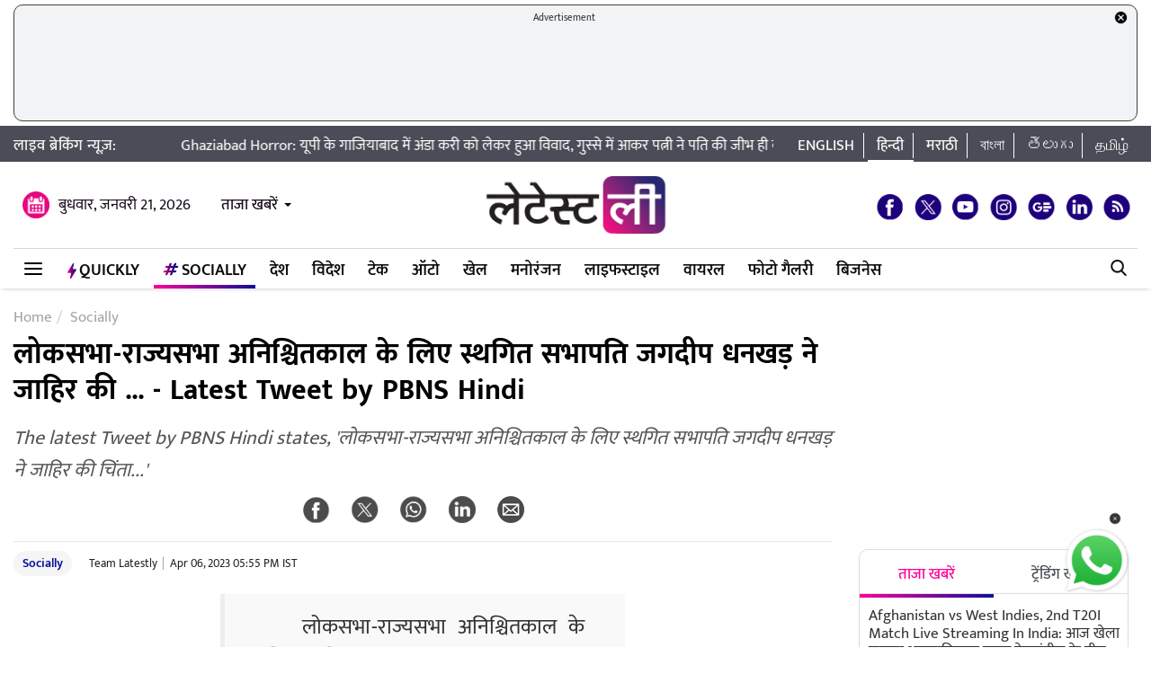

--- FILE ---
content_type: text/html; charset=UTF-8
request_url: https://hindi.latestly.com/socially/india/lok-sabha-rajya-sabha-adjourned-sine-dienchairman-jagdeep-dhankhar-expressed-concernnn-1766031.html
body_size: 158282
content:
<!DOCTYPE html>
<html lang="hi">
<head>
    <meta charset = "utf-8">
<link rel="shortcut icon" href="https://hife.latestly.com/images/fav/favicon.ico?ver=112" type="image/x-icon" />
<link rel="apple-touch-icon" sizes="57x57" href="https://hife.latestly.com/images/fav/apple-icon-57x57.png">
<link rel="apple-touch-icon" sizes="60x60" href="https://hife.latestly.com/images/fav/apple-icon-60x60.png">
<link rel="apple-touch-icon" sizes="72x72" href="https://hife.latestly.com/images/fav/apple-icon-72x72.png">
<link rel="apple-touch-icon" sizes="76x76" href="https://hife.latestly.com/images/fav/apple-icon-76x76.png">
<link rel="apple-touch-icon" sizes="114x114" href="https://hife.latestly.com/images/fav/apple-icon-114x114.png">
<link rel="apple-touch-icon" sizes="120x120" href="https://hife.latestly.com/images/fav/apple-icon-120x120.png">
<link rel="apple-touch-icon" sizes="144x144" href="https://hife.latestly.com/images/fav/apple-icon-144x144.png">
<link rel="apple-touch-icon" sizes="152x152" href="https://hife.latestly.com/images/fav/apple-icon-152x152.png">
<link rel="apple-touch-icon" sizes="180x180" href="https://hife.latestly.com/images/fav/apple-icon-180x180.png">
<link rel="icon" type="image/png" sizes="192x192"  href="https://hife.latestly.com/images/fav/android-icon-192x192.png">
<link rel="icon" type="image/png" sizes="32x32" href="https://hife.latestly.com/images/fav/favicon-32x32.png">
<link rel="icon" type="image/png" sizes="96x96" href="https://hife.latestly.com/images/fav/favicon-96x96.png">
<link rel="icon" type="image/png" sizes="16x16" href="https://hife.latestly.com/images/fav/favicon-16x16.png">
<link rel="manifest" href="https://hife.latestly.com/images/fav/manifest.json">
<meta name="google-site-verification" content="qCLBUm78pwVEtL4b2aq0P4Sa9_2-bDxaBoWtx0lyP7M" />
<meta name="msapplication-TileColor" content="#ffffff">
<meta name="msapplication-TileImage" content="https://hife.latestly.com/images/fav/ms-icon-144x144.png">

<script async='async' src='https://securepubads.g.doubleclick.net/tag/js/gpt.js'></script>
<script>
  window.googletag = window.googletag || {cmd: []};
</script>
<script>
  googletag.cmd.push(function() {
    googletag.defineSlot('/21682383758/Latestly_Hindi_300x250_1', [300, 250], 'div-gpt-ad-1666196678814-0').addService(googletag.pubads());
    googletag.defineSlot('/21682383758/Latestly_Desktop_Hindi_300x250_2', [300, 250], 'div-gpt-ad-1666197091883-0').addService(googletag.pubads());
    googletag.defineSlot('/21682383758/Latestly_Desktop_Hindi_300x250_3', [300, 250], 'div-gpt-ad-1666197172113-0').addService(googletag.pubads());
    googletag.defineSlot('/21682383758/New_300x600', [300, 600], 'div-gpt-ad-1630910841985-0').addService(googletag.pubads());
    googletag.defineSlot('/21682383758/980X200', [[970, 90], [728, 90]], 'div-gpt-ad-1630330283310-0').addService(googletag.pubads());
    googletag.defineSlot('/21682383758/Latestly_Desktop_Hindi_728x90_1', [728, 90], 'div-gpt-ad-1666199787277-0').addService(googletag.pubads());
    googletag.defineSlot('/21682383758/Latestly_Desktop_Hindi_728x90_2', [728, 90], 'div-gpt-ad-1666199815051-0').addService(googletag.pubads());
    googletag.defineSlot('/21682383758/Latestly_Desktop_Hindi_728x90_3', [728, 90], 'div-gpt-ad-1666199870219-0').addService(googletag.pubads());
    googletag.pubads().enableSingleRequest();
    googletag.enableServices();
  });
</script>
<script src="//www.googletagservices.com/tag/js/gpt.js"></script>
<script type="text/javascript">

    const googletag = window.googletag || (window.googletag = { cmd: [] });
    
    const createScope = (action) => action && action();
    
    const GPTAdsManager = createScope(() => {
        let initialized = false;
        const initializeAds = (initialLoading = false, singleRequest = true) => {
            if (initialized) {
               	return;
            }
            initialized = true;
            googletag.cmd.push(() => {
                const pubads = googletag.pubads();
                if (!initialLoading) {
                  	pubads.disableInitialLoad();
                }
                if (singleRequest) {
                  	pubads.enableSingleRequest();
                }
                googletag.enableServices();
          	});
        };
        const createSlot = (adPath, adWidth, adHeight, elementId) => {
            initializeAds(); // only if not initialized yet
            let slot = null;
            googletag.cmd.push(() => {
                const size = adWidth & adHeight ? [adWidth, adHeight] : ['fluid'];
                const tmp = googletag.defineSlot(adPath, size, elementId);
                if (tmp) {
                    slot = tmp;
                    tmp.addService(googletag.pubads());
                }
            });
            const display = () => {
                if (slot) {
                    googletag.cmd.push(() => {
                        const pubads = googletag.pubads();
                        pubads.refresh([slot]);
                    });
                }
            };
            const refresh = () => {
                if (slot) {
                    googletag.cmd.push(() => {
                        const pubads = googletag.pubads();
                        pubads.refresh([slot]);
                    });
                }
            };
           	const destroy = () => {
                if (slot) {
                    const tmp = slot;
                    googletag.cmd.push(() => {
                        const pubads = googletag.pubads();
                        googletag.destroySlots([tmp]);
                    });
                    slot = null;
                }
            };
            return { display, refresh, destroy };
        }
        return { initializeAds, createSlot };
    });

  </script><link rel="preconnect" crossorigin href="//hist1.latestly.com" crossorigin /><link rel="preconnect" crossorigin href="https://fonts.gstatic.com/" /><link rel="preconnect" crossorigin href="https://www.googletagservices.com/" /><link rel="preconnect" crossorigin href="https://www.google-analytics.com/" /><link rel="preconnect" crossorigin href="https://securepubads.g.doubleclick.net/" /><link rel="preconnect" crossorigin href="//hife.latestly.com">
<link rel="preload" href="https://hife.latestly.com/css/vendors/slick.css" as="style"/>
<link rel="preload" href="https://hife.latestly.com/css/vendors/fonts.css?v=7" as="style"/>
<link rel="preload" href="https://hife.latestly.com/css/vendors/jquery.mCustomScrollbar.css" as="style"/>
<link rel="preload" href="https://hife.latestly.com/css/vendors/bootstrap.min.css" as="style"/>
<meta name="theme-color" content="#ffffff">
<title>लोकसभा-राज्यसभा अनिश्चितकाल के लिए स्थगित
सभापति जगदीप धनखड़ ने जाहिर की ... - Latest Tweet by PBNS Hindi | 🇮🇳 LatestLY हिन्दी</title>
<meta name="viewport" content="width=device-width, initial-scale=1" />
<meta name="description" content="The latest Tweet by PBNS Hindi states, &amp;#039;लोकसभा-राज्यसभा अनिश्चितकाल के लिए स्थगित सभापति जगदीप धनखड़ ने जाहिर की चिंता...&amp;#039; 🇮🇳 लोकसभा-राज्यसभा अनिश्चितकाल के लिए स्थगित
सभापति जगदीप धनखड़ ने जाहिर की ... - Latest Tweet by PBNS Hindi." />
	<meta name="news_keywords" content="PBNS Hindi,PBNS Hindi Tweets" />
	<meta name="Keywords" content="PBNS Hindi,PBNS Hindi Tweets">
<meta http-equiv="Content-Type" content="text/html; charset=utf-8" />
<meta property="og:locale" content="hi_IN" />
<!-- <meta property="og:locale:alternate" content="en_IN" /> -->
<meta property="og:site_name" content="LatestLY हिन्दी" />
<meta property="og:type" content="article" />
<meta property="og:url" content="https://hindi.latestly.com/socially/india/lok-sabha-rajya-sabha-adjourned-sine-dienchairman-jagdeep-dhankhar-expressed-concernnn-1766031.html" />
<meta property="og:title" content="लोकसभा-राज्यसभा अनिश्चितकाल के लिए स्थगित
सभापति जगदीप धनखड़ ने जाहिर की ... - Latest Tweet by PBNS Hindi | 🇮🇳 LatestLY हिन्दी" />
<meta property="og:description" content="The latest Tweet by PBNS Hindi states, &amp;#039;लोकसभा-राज्यसभा अनिश्चितकाल के लिए स्थगित सभापति जगदीप धनखड़ ने जाहिर की चिंता...&amp;#039; 🇮🇳 लोकसभा-राज्यसभा अनिश्चितकाल के लिए स्थगित
सभापति जगदीप धनखड़ ने जाहिर की ... - Latest Tweet by PBNS Hindi." />
<meta property="og:image" content="https://hist1.latestly.com/wp-content/uploads/2021/06/1-PBNS.jpg" />
<meta name="twitter:card" content="summary_large_image">
<meta name="twitter:site" content="@LatestlyHindi">
<meta name="twitter:creator" content="@LatestlyHindi">
<meta name="twitter:url" content="https://hindi.latestly.com/socially/india/lok-sabha-rajya-sabha-adjourned-sine-dienchairman-jagdeep-dhankhar-expressed-concernnn-1766031.html">
<meta name="twitter:title" content="लोकसभा-राज्यसभा अनिश्चितकाल के लिए स्थगित
सभापति जगदीप धनखड़ ने जाहिर की ... - Latest Tweet by PBNS Hindi | 🇮🇳 LatestLY हिन्दी">
<meta name="twitter:description" content="The latest Tweet by PBNS Hindi states, &amp;#039;लोकसभा-राज्यसभा अनिश्चितकाल के लिए स्थगित सभापति जगदीप धनखड़ ने जाहिर की चिंता...&amp;#039; 🇮🇳 लोकसभा-राज्यसभा अनिश्चितकाल के लिए स्थगित
सभापति जगदीप धनखड़ ने जाहिर की ... - Latest Tweet by PBNS Hindi.">
<meta name="twitter:image" content="https://hist1.latestly.com/wp-content/uploads/2021/06/1-PBNS.jpg">
<meta itemprop="name" content="LatestLY हिन्दी">
<meta itemprop="description" content="The latest Tweet by PBNS Hindi states, &amp;#039;लोकसभा-राज्यसभा अनिश्चितकाल के लिए स्थगित सभापति जगदीप धनखड़ ने जाहिर की चिंता...&amp;#039; 🇮🇳 लोकसभा-राज्यसभा अनिश्चितकाल के लिए स्थगित
सभापति जगदीप धनखड़ ने जाहिर की ... - Latest Tweet by PBNS Hindi.">
<meta itemprop="image" content="https://hist1.latestly.com/wp-content/uploads/2021/06/1-PBNS.jpg">
<meta itemprop="publisher" content="LatestLY हिन्दी" />
<meta itemprop="url" content="https://hindi.latestly.com/socially/india/lok-sabha-rajya-sabha-adjourned-sine-dienchairman-jagdeep-dhankhar-expressed-concernnn-1766031.html"/>
<meta itemprop="headline" content="लोकसभा-राज्यसभा अनिश्चितकाल के लिए स्थगित
सभापति जगदीप धनखड़ ने जाहिर की ... - Latest Tweet by PBNS Hindi"/>
<meta itemprop="inLanguage" content="Hindi"/>
<meta itemprop="keywords" content="PBNS Hindi,PBNS Hindi Tweets"/>
<meta property="fb:pages" content="387525034959718" />
<meta property="fb:app_id" content="224265671451116" />
<link rel="canonical" href="https://hindi.latestly.com/socially/india/lok-sabha-rajya-sabha-adjourned-sine-dienchairman-jagdeep-dhankhar-expressed-concernnn-1766031.html" />

<meta property="article:published_time" content="2023-04-06T17:55:13+05:30" />
<meta property="article:modified_time" content="2023-04-06T17:55:13+05:30" />
<link rel="amphtml" href="https://hindi.latestly.com/socially/india/lok-sabha-rajya-sabha-adjourned-sine-dienchairman-jagdeep-dhankhar-expressed-concernnn-1766031.html/amp">
<script type="application/ld+json">{"@context":"http:\/\/schema.org","@type":"NewsArticle","mainEntityOfPage":{"@type":"WebPage","@id":"https:\/\/hindi.latestly.com\/socially\/india\/lok-sabha-rajya-sabha-adjourned-sine-dienchairman-jagdeep-dhankhar-expressed-concernnn-1766031.html","name":"लोकसभा-राज्यसभा अनिश्चितकाल के लिए स्थगित
सभापति जगदीप धनखड़ ने जाहिर की ... - Latest Tweet by PBNS Hindi"},"url":"https:\/\/hindi.latestly.com\/socially\/india\/lok-sabha-rajya-sabha-adjourned-sine-dienchairman-jagdeep-dhankhar-expressed-concernnn-1766031.html","articleBody":"लोकसभा-राज्यसभा अनिश्चितकाल के लिए स्थगितसभापति जगदीप धनखड़ ने जाहिर की चिंताhttps://t.co/P2kSPdcwp2 pic.twitter.com/ztGmhiC35v&amp;amp;mdash; प्रसार भारती न्यूज सर्विसेज एवं डिजिटल प्लेटफॉर्म (@PBNS_Hindi) April 6, 2023

","articleSection":"Socially","keywords":"PBNS Hindi,PBNS Hindi Tweets","headline":"लोकसभा-राज्यसभा अनिश्चितकाल के लिए स्थगित
सभापति जगदीप धनखड़ ने जाहिर की ... - Latest Tweet by PBNS Hindi","description":"The latest Tweet by PBNS Hindi states, &amp;#039;लोकसभा-राज्यसभा अनिश्चितकाल के लिए स्थगित सभापति जगदीप धनखड़ ने जाहिर की चिंता...&amp;#039;","datePublished":"2023-04-06T17:55:13+05:30","dateModified":"2023-04-06T17:55:13+05:30","publisher":{"@type":"Organization","name":"LatestLY हिन्दी","logo":{"@type":"ImageObject","url":"https:\/\/hife.latestly.com\/images\/logo-hindi.png","width":"600","height":"60"}},"author":{"@type":"Person","name":"Team Latestly","sameAs":"https:\/\/hindi.latestly.com\/author\/team_latestly\/"},"image":{"@type":"ImageObject","url":"https:\/\/hist1.latestly.com\/wp-content\/uploads\/2021\/06\/1-PBNS.jpg","width":"784","height":"441"}}</script>
<script type="application/ld+json"> {"@context": "http://schema.org","@type": "ImageObject","contentUrl":"https://hist1.latestly.com/wp-content/uploads/2021/06/1-PBNS.jpg","description": "The latest Tweet by PBNS Hindi states, &amp;#039;लोकसभा-राज्यसभा अनिश्चितकाल के लिए स्थगित सभापति जगदीप धनखड़ ने जाहिर की चिंता...&amp;#039;","name": "लोकसभा-राज्यसभा अनिश्चितकाल के लिए स्थगित
सभापति जगदीप धनखड़ ने जाहिर की ... - Latest Tweet by PBNS Hindi","author": {"type":"Person","name":"Team Latestly"},"datePublished": "2023-04-06T17:55:13+05:30"}</script>
<script type="application/ld+json">{ "@context": "https://schema.org","@type": "WebPage","name": "लोकसभा-राज्यसभा अनिश्चितकाल के लिए स्थगित
सभापति जगदीप धनखड़ ने जाहिर की ... - Latest Tweet by PBNS Hindi","description": "The latest Tweet by PBNS Hindi states, &amp;#039;लोकसभा-राज्यसभा अनिश्चितकाल के लिए स्थगित सभापति जगदीप धनखड़ ने जाहिर की चिंता...&amp;#039;","keywords":"PBNS Hindi,PBNS Hindi Tweets","url" : "https://hindi.latestly.com/socially/india/lok-sabha-rajya-sabha-adjourned-sine-dienchairman-jagdeep-dhankhar-expressed-concernnn-1766031.html"}</script>

<script type="application/ld+json">{"@context":"http:\/\/schema.org","@type":"SiteNavigationElement","name":"ताजा खबरें","url":"https:\/\/hindi.latestly.com\/headlines\/"}</script><script type="application/ld+json">{"@context":"http:\/\/schema.org","@type":"SiteNavigationElement","name":"देश","url":"https:\/\/hindi.latestly.com\/india\/"}</script><script type="application/ld+json">{"@context":"http:\/\/schema.org","@type":"SiteNavigationElement","name":"राजनीति","url":"https:\/\/hindi.latestly.com\/india\/politics\/"}</script><script type="application/ld+json">{"@context":"http:\/\/schema.org","@type":"SiteNavigationElement","name":"जरुरी जानकारी","url":"https:\/\/hindi.latestly.com\/india\/information\/"}</script><script type="application/ld+json">{"@context":"http:\/\/schema.org","@type":"SiteNavigationElement","name":"शिक्षा","url":"https:\/\/hindi.latestly.com\/india\/education\/"}</script><script type="application/ld+json">{"@context":"http:\/\/schema.org","@type":"SiteNavigationElement","name":"विदेश","url":"https:\/\/hindi.latestly.com\/world\/"}</script><script type="application/ld+json">{"@context":"http:\/\/schema.org","@type":"SiteNavigationElement","name":"मनोरंजन","url":"https:\/\/hindi.latestly.com\/entertainment\/"}</script><script type="application/ld+json">{"@context":"http:\/\/schema.org","@type":"SiteNavigationElement","name":"बॉलीवुड","url":"https:\/\/hindi.latestly.com\/entertainment\/bollywood\/"}</script><script type="application/ld+json">{"@context":"http:\/\/schema.org","@type":"SiteNavigationElement","name":"हॉलीवुड","url":"https:\/\/hindi.latestly.com\/entertainment\/hollywood\/"}</script><script type="application/ld+json">{"@context":"http:\/\/schema.org","@type":"SiteNavigationElement","name":"टीवी","url":"https:\/\/hindi.latestly.com\/entertainment\/tv\/"}</script><script type="application/ld+json">{"@context":"http:\/\/schema.org","@type":"SiteNavigationElement","name":"साउथ","url":"https:\/\/hindi.latestly.com\/entertainment\/south\/"}</script><script type="application/ld+json">{"@context":"http:\/\/schema.org","@type":"SiteNavigationElement","name":"खेल","url":"https:\/\/hindi.latestly.com\/sports\/"}</script><script type="application/ld+json">{"@context":"http:\/\/schema.org","@type":"SiteNavigationElement","name":"क्रिकेट","url":"https:\/\/hindi.latestly.com\/sports\/cricket\/"}</script><script type="application/ld+json">{"@context":"http:\/\/schema.org","@type":"SiteNavigationElement","name":"फुटबॉल","url":"https:\/\/hindi.latestly.com\/sports\/football\/"}</script><script type="application/ld+json">{"@context":"http:\/\/schema.org","@type":"SiteNavigationElement","name":"टेनिस","url":"https:\/\/hindi.latestly.com\/sports\/tennis\/"}</script><script type="application/ld+json">{"@context":"http:\/\/schema.org","@type":"SiteNavigationElement","name":"बैडमिंटन","url":"https:\/\/hindi.latestly.com\/sports\/badminton\/"}</script><script type="application/ld+json">{"@context":"http:\/\/schema.org","@type":"SiteNavigationElement","name":"लाइफस्टाइल","url":"https:\/\/hindi.latestly.com\/lifestyle\/"}</script><script type="application/ld+json">{"@context":"http:\/\/schema.org","@type":"SiteNavigationElement","name":"खान-पान","url":"https:\/\/hindi.latestly.com\/lifestyle\/food\/"}</script><script type="application/ld+json">{"@context":"http:\/\/schema.org","@type":"SiteNavigationElement","name":"ट्रैवल","url":"https:\/\/hindi.latestly.com\/lifestyle\/travel\/"}</script><script type="application/ld+json">{"@context":"http:\/\/schema.org","@type":"SiteNavigationElement","name":"फैशन","url":"https:\/\/hindi.latestly.com\/lifestyle\/fashion\/"}</script><script type="application/ld+json">{"@context":"http:\/\/schema.org","@type":"SiteNavigationElement","name":"सेहत","url":"https:\/\/hindi.latestly.com\/lifestyle\/health-wellness\/"}</script><script type="application/ld+json">{"@context":"http:\/\/schema.org","@type":"SiteNavigationElement","name":"धर्म","url":"https:\/\/hindi.latestly.com\/lifestyle\/religion\/"}</script><script type="application/ld+json">{"@context":"http:\/\/schema.org","@type":"SiteNavigationElement","name":"रिलेशनशिप","url":"https:\/\/hindi.latestly.com\/lifestyle\/relationships\/"}</script><script type="application/ld+json">{"@context":"http:\/\/schema.org","@type":"SiteNavigationElement","name":"टेक","url":"https:\/\/hindi.latestly.com\/technology\/"}</script><script type="application/ld+json">{"@context":"http:\/\/schema.org","@type":"SiteNavigationElement","name":"ऑटो","url":"https:\/\/hindi.latestly.com\/auto\/"}{"@context":"http:\/\/schema.org","@type":"SiteNavigationElement","name":"Viral","url":"https:\/\/hindi.latestly.com\/viral\/"}</script><script type="application/ld+json">{"@context":"http:\/\/schema.org","@type":"SiteNavigationElement","name":"त्योहार","url":"https:\/\/hindi.latestly.com\/lifestyle\/festivals-events\/"}</script><script type="application/ld+json">{"@context":"http:\/\/schema.org","@type":"SiteNavigationElement","name":"वीडियो","url":"https:\/\/hindi.latestly.com\/videos\/"}</script><script type="application/ld+json">{"@context":"http:\/\/schema.org","@type":"SiteNavigationElement","name":"फोटो गैलरी","url":"https:\/\/hindi.latestly.com\/photos\/"}</script><script type="application/ld+json">{"@context":"http:\/\/schema.org","@type":"SiteNavigationElement","name":"QuickLY","url":"https:\/\/hindi.latestly.com\/quickly\/"}</script><link rel="stylesheet" href="https://hife.latestly.com/css/ly_custom_desk.css?ver=20200305-12" type="text/css"/>
<style type="text/css">
.top-bar .news_strip .language_links{width: 380px !important;}.top-bar .news_strip .news_scroller{width: calc(100% - 540px) !important}header .head_bottom_navbar .menu_navbar_blk .menu_nav_item_li.qly-link img,.main_menu_nav_blk .menu_nav_item_li.qly-link img{width: 10px;margin-right: 3px;display: inline-block;vertical-align: middle;}.socially_wight_title .widget_header{padding-bottom: 0;}.socially_wight_title .widget_header a h4{background: url(https://stfe.latestly.com/images/socially-icon.png) left center no-repeat;background-size: 21px auto;padding: 15px 30px 15px 25px !important;margin-left:10px !important;}header .head_bottom_navbar .menu_navbar_blk .menu_nav_item_li.sly-link img, .main_menu_nav_blk .menu_nav_item_li.sly-link img{width: 18px;margin-bottom: 4px;margin-right: 3px;display: inline-block;vertical-align: middle;}header .head_bottom_navbar .menu_navbar_blk .menu_nav_item_li{margin-left: 0;}.article-header h2{font-style:italic;display:inline-block;width:100%;position:relative;color:#555;font-size:18px;font-weight:400;line-height:26px;padding:0 0 10px}.article-header .social_share_blk{text-align:center;padding-bottom:10px}.article-header .article_auth_time_blk{border-top:1px solid #e6e7e9;padding-top:10px;width:100%}.social_share_blk span a.social-icon-sm.whatsapp-sm{background:url(https://hife.latestly.com/images/new_sprite_social_icons.png?07062019-1635) -158px -182px no-repeat;background-size:250px 250px;width:30px;height:30px;display:inline-block}.social_share_blk span a.social-icon-sm.linkedin-sm{background:url(https://stfe.latestly.com/images/linkedin.png) no-repeat;background-size:30px 30px;width:30px;height:30px;display:inline-block}.social_share_blk span a.social-icon-sm.mail-sm{background:url(https://stfe.latestly.com/images/dark-mail.png) no-repeat;background-size:30px 30px;width:30px;height:30px;display:inline-block}.article-header .social_share_blk span{margin-right:20px}.article-header .article_auth_time_blk .article_auth_time .article_date,.article-header .article_auth_time_blk .article_auth_time .auth_name .auth_name_txt{color:#212529}.article_auth_time.col-sm-9.no_pad .auth_name{margin-right:2px}.social_share_blk span a.social-icon-sm.koo-sm{background: url(https://hife.latestly.com/images/koo-grey.png) no-repeat;background-size: 30px 30px;width: 30px;height: 30px;display: inline-block;}.social_share_blk span a.social-icon-sm.koo-sm:hover {background: url(https://hife.latestly.com/images/koo-pink.png) no-repeat;background-size: 30px 30px;}.floating_social_icons_blk span a.social-icon-lg.koo-lg, .top-social span a.social-icon-lg.koo-lg {background: url(https://hife.latestly.com/images/koo-blue.png) no-repeat;background-size: 30px 30px;width: 30px;height: 30px;display: inline-block;}.social_share_blk span a.social-icon-sm.whatsapp-sm:hover {background: url(https://hife.latestly.com/images/new_sprite_social_icons.png?07062019-1635) -130px -140px no-repeat;background-size: 250px 250px;width: 30px;height: 30px;display: inline-block;}.social_share_blk span a.social-icon-sm.linkedin-sm:hover {background: url(https://hife.latestly.com/images/new_sprite_social_icons.png?07062019-1635) -85px -90px no-repeat;background-size: 250px 250px;width: 30px;height: 30px;display: inline-block;}.floating_social_icons_blk span a.social-icon-lg.koo-lg:hover,.top-social span a.social-icon-lg.koo-lg:hover{background: url(https://hife.latestly.com/images/koo-pink.png) no-repeat;background-size: 30px 30px;width: 30px;height: 30px;display: inline-block;}.socially-btn{text-align:center;position:fixed;width:300px;bottom:45px;border-top:1px solid #9d9d94;border-left:1px solid #9d9d94;border-right:1px solid #9d9d94;height:52px;border-top-right-radius:30px;border-top-left-radius:30px;background-color:#fff;vertical-align:middle;padding-top:5px;box-shadow:0 -2px 10px 0 #6b6b6b;left:calc(50% - 120px);z-index:999}.socially-btn .google-news-button{margin-right:3px}.socially-btn a img{width:138px;height:auto}#showMe{animation:cssAnimation 0s 3s forwards;visibility:hidden}@keyframes cssAnimation{to{visibility:visible}}#amplifyWidget{bottom: 91px !important;margin-right: 30px !important;}#amplifyDraggableDiv{width: 100px;height: 100px;}#amplifyDragHandle{right: 7px}#amplifyTriggerDiv{width:100%}#amplifyWidgetIcon{width:80px;}#banner32050{top: 85px !important;}.lhs_adv_970x90_div {height: 90px;}header .head_bottom_navbar .menu_navbar_blk .menu_nav_item_li{margin-right:2px;}header{margin-bottom:0;}#header{margin-bottom: 20px;}.container{margin-right: auto;margin-left:auto;}#main_top_ad{height:130px; text-align: center;margin-top: 5px;margin-bottom: 5px;}#main_top_ad .lhs_adv_970x90_div{height: 100%;width: 100%;border: 1px solid #40403F;width: 1250px;background-color: #f1f3f4;border-radius: 10px;}#main_top_ad_close{text-align: right;height: 15px;margin-right: 10px;float: right;}.container-fluid.top-bar{position:relative;z-index: 999}header.container-fluid.head{padding: 0;}header .head_top{margin-top:0;}.lhs_adv_970x90_below_title{padding: auto;margin-top: 10px}#main_top_ad .lhs_adv_970x90_div span{font-size:11px;}header .head_top .brand_logo_blk .brand_logo_alink{margin:15px auto 15px;}.top-social{margin-top: 35px;}.hideopacity{opacity: 0;}#main_top_ad .lhs_adv_970x90_div .big_ad{vertical-align: middle;display: table-cell;height: 90px;width: 1250px;}@media screen and (max-width:1024px) and (min-width:767px){#main_top_ad .lhs_adv_970x90_div{width:100%}}
</style>
<style type="text/css">
.socially_listing{display:block}.socially_listing li{float:left;width:31.33%;margin:0 1%;padding:10px 0;border-bottom:1px solid #999;position:relative;height:100px;overflow:hidden;transition:all .5s;-webkit-transition:all .5s;padding-left:5px}.socially_listing li span{font-size:16px;line-height:20px;color:#1a1a1a;display:block;height:60px;overflow:hidden;margin-bottom:5px}.tags_list a:hover{color:#fff!important}a:hover{text-decoration:none;color:#ff0097!important}.socially_listing li span a{color:#000}.socially-title{background:url(https://stfe.latestly.com/images/socially-icon.png) left center no-repeat #fff;background-size:25px auto;padding:10px 0 8px 30px}.sly_listing .left_wrap{width:calc(100% - 312px)}.sly_listing .right_wrap{width:302px}.socially_article{width:calc(100% - 340px);float:left;margin-right:10px}.socially_article .sociallyh1{margin-bottom:20px;width:100%}.socially_article .article-header h2{font-style:italic;display:inline-block;width:100%;position:relative;color:#555;font-size:22px;font-weight:400;line-height:36px;padding:0 0 10px}.article-header .social_share_blk{text-align:center;padding-bottom:10px}.social_share_blk span{margin-right:20px}.social_share_blk span a.social-icon-sm.whatsapp-sm{background:url(https://hife.latestly.com/images/new_sprite_social_icons.png?07062019-1635) -158px -182px no-repeat;background-size:250px 250px;width:30px;height:30px;display:inline-block}.social_share_blk span a.social-icon-sm.linkedin-sm{background:url(https://stfe.latestly.com/images/linkedin.png) no-repeat;background-size:30px 30px;width:30px;height:30px;display:inline-block}.social_share_blk span a.social-icon-sm.mail-sm{background:url(https://stfe.latestly.com/images/dark-mail.png) no-repeat;background-size:30px 30px;width:30px;height:30px;display:inline-block}.article-header .article_auth_time_blk{border-top:1px solid #e6e7e9;padding-top:10px;width:100%}.sociallyh1{width: 910px !important;height:130px;}

@media screen and (max-width:992px) and (min-width:767px){.sly_listing .left_wrap{width:100%;float:none}.left_wrap #div-gpt-ad-1560419641727-0{display:none}.sly_listing .right_wrap{width:100%;float:none;padding-left:0}.adv_card{margin:20px 0 20px 0}.socially_article{width: 100%}.adv_rhs_card{clear: both}}
</style><meta name="msvalidate.01" content="4EF39A023B17FDBD4172D1530828A2FF" />
<!-- Begin comScore Tag --> <script> var _comscore = _comscore || []; _comscore.push({ c1: "2", c2: "27040963" }); (function() { var s = document.createElement("script"), el = document.getElementsByTagName("script")[0]; s.async = true; s.src = (document.location.protocol == "https:" ? "https://sb" : "http://b") + ".scorecardresearch.com/beacon.js"; el.parentNode.insertBefore(s, el); })(); </script> <noscript> <img src="https://sb.scorecardresearch.com/p?c1=2&c2=27040963&cv=2.0&cj=1" /> </noscript> <!-- End comScore Tag -->
<script>
window._izq = window._izq || []; window._izq.push(["init" ]); 
var jsScripts = [];
jsScripts.push('https://cdn.izooto.com/scripts/76c75b8c1a4fee7336d8ac9c27ada0918a982d2f.js');
//jsScripts.push('https://jsc.mgid.com/site/500579.js');
</script>
<!-- <script src="https://cdn.izooto.com/scripts/76c75b8c1a4fee7336d8ac9c27ada0918a982d2f.js"></script> -->
<!-- <script async src="https://static.solutionshindsight.net/teju-webclient/teju-webclient.min.js"></script> -->
<script type="text/javascript">
  try{  
  (function() {
    setTimeout(() => {
        let playerscriptCounter2 = 0;
        window.addEventListener('scroll', () => {
          let pageYOffset2 = window.pageYOffset;
                            
          if(pageYOffset2 > 80 && playerscriptCounter2 == 0) {
            var cads = document.createElement("script");
            cads.async = true;
            cads.type = "text/javascript";
            cads.src = "https://static.clmbtech.com/ase/80185/3040/c1.js";
            var node = document.getElementsByTagName("script")[0];
            node.parentNode.insertBefore(cads, node);
            playerscriptCounter2++
        }
      });
    }, 3000);
  })();
  }catch(e){}
</script>

<!-- Google Tag Manager -->
<script>(function(w,d,s,l,i){w[l]=w[l]||[];w[l].push({'gtm.start':
new Date().getTime(),event:'gtm.js'});var f=d.getElementsByTagName(s)[0],
j=d.createElement(s),dl=l!='dataLayer'?'&l='+l:'';j.async=true;j.src=
'https://www.googletagmanager.com/gtm.js?id='+i+dl;f.parentNode.insertBefore(j,f);
})(window,document,'script','dataLayer','GTM-NB89MDF');</script>
<!-- End Google Tag Manager -->
</head>
<body> 
    <!-- Google Tag Manager (noscript) -->
<noscript><iframe src="https://www.googletagmanager.com/ns.html?id=GTM-NB89MDF"
height="0" width="0" style="display:none;visibility:hidden"></iframe></noscript>
<!-- End Google Tag Manager (noscript) -->
<div id="header">
    <div id="main_top_ad">
    <section class="lhs_adv_970x90_div">
    <div id="main_top_ad_close"><a id="topAdCloseButton1" href="javascript:void(0);" style="text-decoration:none;"><img src="https://mrfe.latestly.com/images/closeme-v2.png" alt="Close"></a></div>
    <span>Advertisement</span>
    <div class="big_ad">
                    <!-- /21682383758/980X200 -->
            <div id='div-gpt-ad-1630330283310-0'>
              <script>
                googletag.cmd.push(function() { googletag.display('div-gpt-ad-1630330283310-0'); });
              </script>
            </div>
                </div>
    </section>
</div>
    <div class="container-fluid top-bar">
        <div class="container">
            <div class="row align-items-center news_strip">
                <div class="breaking_news_txt">
                   लाइव ब्रेकिंग न्यूज़:
                </div>
                <div class="news_scroller">
                <marquee id="news_scroller_marquee"> 
						<div onMouseOver="document.getElementById('news_scroller_marquee').stop();" onMouseOut="document.getElementById('news_scroller_marquee').start();">
																	<a href="https://hindi.latestly.com/india/ghaziabad-horror-dispute-over-egg-curry-turns-violent-as-wife-bites-off-husbands-tongue-case-registered-2830447.html" title="Ghaziabad Horror: यूपी के गाजियाबाद में अंडा करी को लेकर हुआ विवाद, गुस्से में आकर पत्नी ने पति की जीभ ही काट दी; केस दर्ज">Ghaziabad Horror: यूपी के गाजियाबाद में अंडा करी को लेकर हुआ विवाद, गुस्से में आकर पत्नी ने पति की जीभ ही काट दी; केस दर्ज</a>
													</div>
                    </marquee>


                </div>
                <div class="language_links text-right">
                    <ul>
                        <li><a href="https://www.latestly.com" title="English - LatestLY" target="_blank">English</a></li>
                        <li class="active"><a href="https://hindi.latestly.com" class="hi" title="हिन्दी - LatestLY">हिन्दी</a></li>
                        <li><a href="https://marathi.latestly.com" class="mr" title="मराठी - LatestLY" target="_blank">मराठी</a></li>
                        <li><a href="https://bangla.latestly.com" class="bn" title="বাংলা - LatestLY" target="_blank">বাংলা</a></li>
                        <li><a href="https://telugu.latestly.com" class="bn" title="తెలుగు - LatestLY" target="_blank">తెలుగు</a></li>
			<li><a href="https://tamil.latestly.com" class="bn" title="தமிழ் - LatestLY" target="_blank">தமிழ்</a></li>
                    </ul>
                </div>
            </div>
        </div>
    </div>
    <div class="container">
        <!-- <div class="gpt-ad-bx mb10" style="width:970px;height:250px"><img src="/images/top_big_adv_banner.jpg" style="width: 100%;
    height: auto;
    display: block;"></div> -->
    </div>
    <header class="container-fluid head">
        <div class="container head_top">
            <div class="row align-items-center">
                <div class="col-sm-4 text-left right_header_date_blk">
					<div class="date_latest_stories">
						<span class="date head_calender_icon">बुधवार, जनवरी 21, 2026</span>
						<div class="latest_stories_blk">
							<a  class="latest_stories_link" href="javascript:void(0);" title="Latest Stories">ताजा खबरें<img class="live_red_blink_img" src="https://stfe.latestly.com/img/Live_red_blink.gif"></a>
															<div class="latest_stories_popup_blk full_shadow_card">
																	<span class="notification_last_time">2 minutes ago</span> 
																	<ul class="news_list_side_thumb popup_list_div" id="latest_stories_popup_listbox">
																			<li>
											<div class="thumb-wrap">
												<a href="https://hindi.latestly.com/sports/cricket/[base64].html" title="Afghanistan vs West Indies, 2nd T20I Match Live Streaming In India: आज खेला जाएगा अफगानिस्तान बनाम वेस्टइंडीज के बीच दूसरा टी20 मुकाबला, यहां जानें कब, कहां और कैसे उठाए लाइव मुकाबले का लुफ्त" class="border_radius_img">
												<img src="https://hist1.latestly.com/wp-content/uploads/2026/01/Afghanistan-vs-West-Indies-3-185x104.jpg" class="lazyload" alt="Afghanistan vs West Indies, 2nd T20I Match Live Streaming In India: आज खेला जाएगा अफगानिस्तान बनाम वेस्टइंडीज के बीच दूसरा टी20 मुकाबला, यहां जानें कब, कहां और कैसे उठाए लाइव मुकाबले का लुफ्त" title="Afghanistan vs West Indies, 2nd T20I Match Live Streaming In India: आज खेला जाएगा अफगानिस्तान बनाम वेस्टइंडीज के बीच दूसरा टी20 मुकाबला, यहां जानें कब, कहां और कैसे उठाए लाइव मुकाबले का लुफ्त"></a> 
											</div>
											<div class="info-wrap">                                     
												<a href="https://hindi.latestly.com/sports/cricket/[base64].html" title="Afghanistan vs West Indies, 2nd T20I Match Live Streaming In India: आज खेला जाएगा अफगानिस्तान बनाम वेस्टइंडीज के बीच दूसरा टी20 मुकाबला, यहां जानें कब, कहां और कैसे उठाए लाइव मुकाबले का लुफ्त" class="story_title_alink"><h3 class="sub_story_title">Afghanistan vs West Indies, 2nd T20I Match Live Streaming In India: आज खेला जाएगा अफगानिस्तान बनाम वेस्टइंडीज के बीच दूसरा टी20 मुकाबला, यहां जानें कब, कहां और कैसे उठाए लाइव मुकाबले का लुफ्त</h3></a>
											</div>
											<div class="clear"></div>
										</li>
																			<li>
											<div class="thumb-wrap">
												<a href="https://hindi.latestly.com/sports/cricket/india-vs-new-zealand-1st-t20i-match-pitch-report-team-indias-batsmen-will-storm-in-nagpur-or-new-zealands-bowlers-will-dominate-know-the-pitch-report-before-the-match-2830440.html" title="India vs New Zealand, 1st T20I Match Pitch Report: नागपुर में टीम इंडिया के बल्लेबाजों की आएगी आंधी या न्यूजीलैंड के गेंदबाजों का होगा बोलबाला, मैच से पहले जानें पिच रिपोर्ट" class="border_radius_img">
												<img src="https://hist1.latestly.com/wp-content/uploads/2026/01/India-vs-New-Zealand-14-185x104.jpg" class="lazyload" alt="India vs New Zealand, 1st T20I Match Pitch Report: नागपुर में टीम इंडिया के बल्लेबाजों की आएगी आंधी या न्यूजीलैंड के गेंदबाजों का होगा बोलबाला, मैच से पहले जानें पिच रिपोर्ट" title="India vs New Zealand, 1st T20I Match Pitch Report: नागपुर में टीम इंडिया के बल्लेबाजों की आएगी आंधी या न्यूजीलैंड के गेंदबाजों का होगा बोलबाला, मैच से पहले जानें पिच रिपोर्ट"></a> 
											</div>
											<div class="info-wrap">                                     
												<a href="https://hindi.latestly.com/sports/cricket/india-vs-new-zealand-1st-t20i-match-pitch-report-team-indias-batsmen-will-storm-in-nagpur-or-new-zealands-bowlers-will-dominate-know-the-pitch-report-before-the-match-2830440.html" title="India vs New Zealand, 1st T20I Match Pitch Report: नागपुर में टीम इंडिया के बल्लेबाजों की आएगी आंधी या न्यूजीलैंड के गेंदबाजों का होगा बोलबाला, मैच से पहले जानें पिच रिपोर्ट" class="story_title_alink"><h3 class="sub_story_title">India vs New Zealand, 1st T20I Match Pitch Report: नागपुर में टीम इंडिया के बल्लेबाजों की आएगी आंधी या न्यूजीलैंड के गेंदबाजों का होगा बोलबाला, मैच से पहले जानें पिच रिपोर्ट</h3></a>
											</div>
											<div class="clear"></div>
										</li>
																			<li>
											<div class="thumb-wrap">
												<a href="https://hindi.latestly.com/india/senior-citizen-railway-concession-update-expectations-high-for-relief-in-budget-2026-2830467.html" title="Ticket Concession for Senior Citizens: आगामी बजट 2026 में वरिष्ठ नागरिकों को मिल सकती है खुशखबरी! ट्रेन टिकट पर पुरानी छूट लौटने की उम्मीद" class="border_radius_img">
												<img src="https://hist1.latestly.com/wp-content/uploads/2025/09/mail-Express--185x104.jpg" class="lazyload" alt="Ticket Concession for Senior Citizens: आगामी बजट 2026 में वरिष्ठ नागरिकों को मिल सकती है खुशखबरी! ट्रेन टिकट पर पुरानी छूट लौटने की उम्मीद" title="Ticket Concession for Senior Citizens: आगामी बजट 2026 में वरिष्ठ नागरिकों को मिल सकती है खुशखबरी! ट्रेन टिकट पर पुरानी छूट लौटने की उम्मीद"></a> 
											</div>
											<div class="info-wrap">                                     
												<a href="https://hindi.latestly.com/india/senior-citizen-railway-concession-update-expectations-high-for-relief-in-budget-2026-2830467.html" title="Ticket Concession for Senior Citizens: आगामी बजट 2026 में वरिष्ठ नागरिकों को मिल सकती है खुशखबरी! ट्रेन टिकट पर पुरानी छूट लौटने की उम्मीद" class="story_title_alink"><h3 class="sub_story_title">Ticket Concession for Senior Citizens: आगामी बजट 2026 में वरिष्ठ नागरिकों को मिल सकती है खुशखबरी! ट्रेन टिकट पर पुरानी छूट लौटने की उम्मीद</h3></a>
											</div>
											<div class="clear"></div>
										</li>
																			<li>
											<div class="thumb-wrap">
												<a href="https://hindi.latestly.com/sports/cricket/[base64].html" title="India vs New Zealand, 1st T20I Match Preview: आज टीम इंडिया बनाम न्यूजीलैंड के बीच खेला जाएगा रोमांचक मुकाबला, मैच से पहले जानिए हेड टू हेड रिकार्ड्स, मिनी बैटल, स्ट्रीमिंग समेत सभी डिटेल्स" class="border_radius_img">
												<img src="https://hist1.latestly.com/wp-content/uploads/2025/12/India-vs-New-Zealand-10-185x104.jpg" class="lazyload" alt="India vs New Zealand, 1st T20I Match Preview: आज टीम इंडिया बनाम न्यूजीलैंड के बीच खेला जाएगा रोमांचक मुकाबला, मैच से पहले जानिए हेड टू हेड रिकार्ड्स, मिनी बैटल, स्ट्रीमिंग समेत सभी डिटेल्स" title="India vs New Zealand, 1st T20I Match Preview: आज टीम इंडिया बनाम न्यूजीलैंड के बीच खेला जाएगा रोमांचक मुकाबला, मैच से पहले जानिए हेड टू हेड रिकार्ड्स, मिनी बैटल, स्ट्रीमिंग समेत सभी डिटेल्स"></a> 
											</div>
											<div class="info-wrap">                                     
												<a href="https://hindi.latestly.com/sports/cricket/[base64].html" title="India vs New Zealand, 1st T20I Match Preview: आज टीम इंडिया बनाम न्यूजीलैंड के बीच खेला जाएगा रोमांचक मुकाबला, मैच से पहले जानिए हेड टू हेड रिकार्ड्स, मिनी बैटल, स्ट्रीमिंग समेत सभी डिटेल्स" class="story_title_alink"><h3 class="sub_story_title">India vs New Zealand, 1st T20I Match Preview: आज टीम इंडिया बनाम न्यूजीलैंड के बीच खेला जाएगा रोमांचक मुकाबला, मैच से पहले जानिए हेड टू हेड रिकार्ड्स, मिनी बैटल, स्ट्रीमिंग समेत सभी डिटेल्स</h3></a>
											</div>
											<div class="clear"></div>
										</li>
																			<li>
											<div class="thumb-wrap">
												<a href="https://hindi.latestly.com/india/ghaziabad-horror-dispute-over-egg-curry-turns-violent-as-wife-bites-off-husbands-tongue-case-registered-2830447.html" title="Ghaziabad Horror: यूपी के गाजियाबाद में अंडा करी को लेकर हुआ विवाद, गुस्से में आकर पत्नी ने पति की जीभ ही काट दी; केस दर्ज" class="border_radius_img">
												<img src="https://hist1.latestly.com/wp-content/uploads/2026/01/crime.jpg" class="lazyload" alt="Ghaziabad Horror: यूपी के गाजियाबाद में अंडा करी को लेकर हुआ विवाद, गुस्से में आकर पत्नी ने पति की जीभ ही काट दी; केस दर्ज" title="Ghaziabad Horror: यूपी के गाजियाबाद में अंडा करी को लेकर हुआ विवाद, गुस्से में आकर पत्नी ने पति की जीभ ही काट दी; केस दर्ज"></a> 
											</div>
											<div class="info-wrap">                                     
												<a href="https://hindi.latestly.com/india/ghaziabad-horror-dispute-over-egg-curry-turns-violent-as-wife-bites-off-husbands-tongue-case-registered-2830447.html" title="Ghaziabad Horror: यूपी के गाजियाबाद में अंडा करी को लेकर हुआ विवाद, गुस्से में आकर पत्नी ने पति की जीभ ही काट दी; केस दर्ज" class="story_title_alink"><h3 class="sub_story_title">Ghaziabad Horror: यूपी के गाजियाबाद में अंडा करी को लेकर हुआ विवाद, गुस्से में आकर पत्नी ने पति की जीभ ही काट दी; केस दर्ज</h3></a>
											</div>
											<div class="clear"></div>
										</li>
																			<li>
											<div class="thumb-wrap">
												<a href="https://hindi.latestly.com/india/stray-animals-seen-roaming-on-muzaffarpur-junction-platform-viral-video-raises-questions-over-railway-security-2830420.html" title="Cattle Menace in Bihar: बिहार में मुजफ्फरपुर जंक्शन के प्लेटफॉर्म पर टहलते दिखे लावारिस पशु, वीडियो वायरल होने के बाद रेलवे की सुरक्षा व्यवस्था पर उठे सवाल" class="border_radius_img">
												<img src="https://hist1.latestly.com/wp-content/uploads/2026/01/23-567680196.jpg" class="lazyload" alt="Cattle Menace in Bihar: बिहार में मुजफ्फरपुर जंक्शन के प्लेटफॉर्म पर टहलते दिखे लावारिस पशु, वीडियो वायरल होने के बाद रेलवे की सुरक्षा व्यवस्था पर उठे सवाल" title="Cattle Menace in Bihar: बिहार में मुजफ्फरपुर जंक्शन के प्लेटफॉर्म पर टहलते दिखे लावारिस पशु, वीडियो वायरल होने के बाद रेलवे की सुरक्षा व्यवस्था पर उठे सवाल"></a> 
											</div>
											<div class="info-wrap">                                     
												<a href="https://hindi.latestly.com/india/stray-animals-seen-roaming-on-muzaffarpur-junction-platform-viral-video-raises-questions-over-railway-security-2830420.html" title="Cattle Menace in Bihar: बिहार में मुजफ्फरपुर जंक्शन के प्लेटफॉर्म पर टहलते दिखे लावारिस पशु, वीडियो वायरल होने के बाद रेलवे की सुरक्षा व्यवस्था पर उठे सवाल" class="story_title_alink"><h3 class="sub_story_title">Cattle Menace in Bihar: बिहार में मुजफ्फरपुर जंक्शन के प्लेटफॉर्म पर टहलते दिखे लावारिस पशु, वीडियो वायरल होने के बाद रेलवे की सुरक्षा व्यवस्था पर उठे सवाल</h3></a>
											</div>
											<div class="clear"></div>
										</li>
																			<li>
											<div class="thumb-wrap">
												<a href="https://hindi.latestly.com/india/mumbai-metro-line-6-update-major-boost-as-services-to-begin-without-kanjurmarg-depot-mmrda-unveils-new-plan-2830423.html" title="Mumbai Metro Line 6 Update: मुंबई मेट्रो लाइन-6 को लेकर बड़ा अपडेट; कंजुरमार्ग डिपो के बिना शुरू होगी सेवा, MMRDA ने तैयार किया ये प्लान" class="border_radius_img">
												<img src="https://hist1.latestly.com/wp-content/uploads/2025/10/MMMMMM-185x104.jpg" class="lazyload" alt="Mumbai Metro Line 6 Update: मुंबई मेट्रो लाइन-6 को लेकर बड़ा अपडेट; कंजुरमार्ग डिपो के बिना शुरू होगी सेवा, MMRDA ने तैयार किया ये प्लान" title="Mumbai Metro Line 6 Update: मुंबई मेट्रो लाइन-6 को लेकर बड़ा अपडेट; कंजुरमार्ग डिपो के बिना शुरू होगी सेवा, MMRDA ने तैयार किया ये प्लान"></a> 
											</div>
											<div class="info-wrap">                                     
												<a href="https://hindi.latestly.com/india/mumbai-metro-line-6-update-major-boost-as-services-to-begin-without-kanjurmarg-depot-mmrda-unveils-new-plan-2830423.html" title="Mumbai Metro Line 6 Update: मुंबई मेट्रो लाइन-6 को लेकर बड़ा अपडेट; कंजुरमार्ग डिपो के बिना शुरू होगी सेवा, MMRDA ने तैयार किया ये प्लान" class="story_title_alink"><h3 class="sub_story_title">Mumbai Metro Line 6 Update: मुंबई मेट्रो लाइन-6 को लेकर बड़ा अपडेट; कंजुरमार्ग डिपो के बिना शुरू होगी सेवा, MMRDA ने तैयार किया ये प्लान</h3></a>
											</div>
											<div class="clear"></div>
										</li>
																			<li>
											<div class="thumb-wrap">
												<a href="https://hindi.latestly.com/sports/cricket/india-vs-new-zealand-1st-t20i-match-live-streaming-the-first-t20-match-between-team-india-vs-new-zealand-will-be-played-today-know-here-when-where-and-how-to-enjoy-the-live-match-2830419.html" title="India vs New Zealand, 1st T20I Match Live Streaming: आज खेला जाएगा टीम इंडिया बनाम न्यूजीलैंड के बीच पहला टी20 मुकाबला, यहां जानें कब, कहां और कैसे उठाए लाइव मुकाबले का लुफ्त" class="border_radius_img">
												<img src="https://hist1.latestly.com/wp-content/uploads/2026/01/India-vs-New-Zealand-12-185x104.jpg" class="lazyload" alt="India vs New Zealand, 1st T20I Match Live Streaming: आज खेला जाएगा टीम इंडिया बनाम न्यूजीलैंड के बीच पहला टी20 मुकाबला, यहां जानें कब, कहां और कैसे उठाए लाइव मुकाबले का लुफ्त" title="India vs New Zealand, 1st T20I Match Live Streaming: आज खेला जाएगा टीम इंडिया बनाम न्यूजीलैंड के बीच पहला टी20 मुकाबला, यहां जानें कब, कहां और कैसे उठाए लाइव मुकाबले का लुफ्त"></a> 
											</div>
											<div class="info-wrap">                                     
												<a href="https://hindi.latestly.com/sports/cricket/india-vs-new-zealand-1st-t20i-match-live-streaming-the-first-t20-match-between-team-india-vs-new-zealand-will-be-played-today-know-here-when-where-and-how-to-enjoy-the-live-match-2830419.html" title="India vs New Zealand, 1st T20I Match Live Streaming: आज खेला जाएगा टीम इंडिया बनाम न्यूजीलैंड के बीच पहला टी20 मुकाबला, यहां जानें कब, कहां और कैसे उठाए लाइव मुकाबले का लुफ्त" class="story_title_alink"><h3 class="sub_story_title">India vs New Zealand, 1st T20I Match Live Streaming: आज खेला जाएगा टीम इंडिया बनाम न्यूजीलैंड के बीच पहला टी20 मुकाबला, यहां जानें कब, कहां और कैसे उठाए लाइव मुकाबले का लुफ्त</h3></a>
											</div>
											<div class="clear"></div>
										</li>
																			<li>
											<div class="thumb-wrap">
												<a href="https://hindi.latestly.com/india/mumbai-horror-man-caught-red-handed-for-sexually-abusing-2-5-month-old-puppy-in-malad-video-surfaces-2830386.html" title="Mumbai Horror: मुंबई के मलाड में रोंगटे खड़े कर देने वाला मामला, 2.5 महीने के पिल्ले के साथ यौन शोषण, पुलिस ने आरोपी को रंगे हाथ पकड़ा; VIDEO" class="border_radius_img">
												<img src="https://hist1.latestly.com/wp-content/uploads/2026/01/18-658791773-1-185x104.jpg" class="lazyload" alt="Mumbai Horror: मुंबई के मलाड में रोंगटे खड़े कर देने वाला मामला, 2.5 महीने के पिल्ले के साथ यौन शोषण, पुलिस ने आरोपी को रंगे हाथ पकड़ा; VIDEO" title="Mumbai Horror: मुंबई के मलाड में रोंगटे खड़े कर देने वाला मामला, 2.5 महीने के पिल्ले के साथ यौन शोषण, पुलिस ने आरोपी को रंगे हाथ पकड़ा; VIDEO"></a> 
											</div>
											<div class="info-wrap">                                     
												<a href="https://hindi.latestly.com/india/mumbai-horror-man-caught-red-handed-for-sexually-abusing-2-5-month-old-puppy-in-malad-video-surfaces-2830386.html" title="Mumbai Horror: मुंबई के मलाड में रोंगटे खड़े कर देने वाला मामला, 2.5 महीने के पिल्ले के साथ यौन शोषण, पुलिस ने आरोपी को रंगे हाथ पकड़ा; VIDEO" class="story_title_alink"><h3 class="sub_story_title">Mumbai Horror: मुंबई के मलाड में रोंगटे खड़े कर देने वाला मामला, 2.5 महीने के पिल्ले के साथ यौन शोषण, पुलिस ने आरोपी को रंगे हाथ पकड़ा; VIDEO</h3></a>
											</div>
											<div class="clear"></div>
										</li>
																			<li>
											<div class="thumb-wrap">
												<a href="https://hindi.latestly.com/india/politics/how-dangerous-are-irans-intelligence-agencies-in-germany-2830390.html" title="कितनी खतरनाक हैं ईरान की खुफिया एजेंसियां जर्मनी में" class="border_radius_img">
												<img src="https://hist1.latestly.com/wp-content/uploads/2026/01/75502522_403-185x104.jpg" class="lazyload" alt="कितनी खतरनाक हैं ईरान की खुफिया एजेंसियां जर्मनी में" title="कितनी खतरनाक हैं ईरान की खुफिया एजेंसियां जर्मनी में"></a> 
											</div>
											<div class="info-wrap">                                     
												<a href="https://hindi.latestly.com/india/politics/how-dangerous-are-irans-intelligence-agencies-in-germany-2830390.html" title="कितनी खतरनाक हैं ईरान की खुफिया एजेंसियां जर्मनी में" class="story_title_alink"><h3 class="sub_story_title">कितनी खतरनाक हैं ईरान की खुफिया एजेंसियां जर्मनी में</h3></a>
											</div>
											<div class="clear"></div>
										</li>
									     
									</ul>
								</div>
													</div>
					</div>
                </div>
                <div class="col-sm-4 text-center brand_logo_blk">
                                    <a href="https://hindi.latestly.com" class="brand_logo_alink" title="LatestLY हिन्दी"><img src="https://hife.latestly.com/images/logo-hindi.png" alt="LatestLY हिन्दी" title="LatestLY हिन्दी"></a>
                                </div>
				<div class="col-sm-4 text-right top-social">
					<span>
						<a href="//www.facebook.com/LatestLYHindi/" class="social-icon-lg facebook-lg eventtracker" data-event-sub-cat="Facebook-Desktop" data-event-cat="Social-Icon" title="Facebook" target="_blank" rel="nofollow noreferrer"></a>
					</span>
					<span>
						<a href="//twitter.com/LatestlyHindi" class="social-icon-lg twitter-lg eventtracker" data-event-sub-cat="Twitter-Desktop" data-event-cat="Social-Icon" title="Twitter" target="_blank" rel="nofollow noreferrer"></a>
					</span>
					<span>
						<a href="https://www.youtube.com/channel/UC8S6wDbjSsoR_Nlp6YnR6ZA" class="social-icon-lg youtube-lg eventtracker" data-event-sub-cat="Youtube-Desktop" data-event-cat="Social-Icon" title="YouTube" target="_blank" rel="nofollow noreferrer"></a>
					</span>
					<span>
						<a href="https://www.instagram.com/latestly.hindi/" class="social-icon-lg instagram-lg eventtracker" data-event-sub-cat="Instagram-Desktop" data-event-cat="Social-Icon" title="Instagram" target="_blank" rel="nofollow noreferrer"></a>
					</span>
					<span>
						<a href="https://news.google.com/publications/CAAqLggKIihDQklTR0FnTWFoUUtFbWhwYm1ScExteGhkR1Z6ZEd4NUxtTnZiU2dBUAE?hl=hi&gl=IN&ceid=IN%3Ahi" class="social-icon-lg googleplus-lg eventtracker" data-event-sub-cat="GoogleNews-Desktop" data-event-cat="Social-Icon" title="Google News" target="_blank" rel="nofollow noreferrer"></a>
					</span>
					<span>
						<a href="https://www.linkedin.com/company/13592851/" title="LinkedIn" class="social-icon-lg linkedin-lg eventtracker" data-event-sub-cat="LinkedIn-Desktop" data-event-cat="Social-Icon" target="_blank" rel="nofollow noreferrer"></a>
					</span>
					<span>
						<a href="https://hindi.latestly.com/rss.html" class="social-icon-lg rss-lg eventtracker" data-event-sub-cat="Rss-Desktop" data-event-cat="Social-Icon" title="RSS" target="_blank"></a> 
					</span>
				</div>	

                <div class="clear"></div>
            </div>
        </div>
        
        <div class="head_bottom_navbar">
			<div class="container">
            <div class="menu_cross_button_blk"> 
                <button type="button" class="navbar_toggle_btn main_menu_cross_btn"  onclick="openNav()">
                  <span class="sr-only">Toggle Navigation</span>
                  <span class="icon-bar"></span>
                  <span class="icon-bar"></span>
                  <span class="icon-bar"></span>  
                </button>
				<div class="home_logo">
					<a class="home_alink eventtracker" data-event-sub-cat="Home-Desktop" data-event-cat="Menu" href="https://hindi.latestly.com" title="LatestLY हिन्दी"><img class="lazyload" data-src="https://hife.latestly.com/images/ly-li-icon.png?124" src="https://st1.latestly.com/wp-content/uploads/2025/06/placeholder.gif" alt="LatestLY हिन्दी" title="LatestLY हिन्दी"></a>
				</div>
                <ul class="main_menu_nav_blk">
                	<li class="menu_nav_item_li  qly-link"><a class="menu_nav_alink" href="https://hindi.latestly.com/quickly/" title="Quickly"><img src="https://stfe.latestly.com/images/quickly-thunder.png" alt="QuickLY">QuickLY</a></li>
                	<li class="menu_nav_item_li active sly-link"><a class="menu_nav_alink" href="https://hindi.latestly.com/socially/" title="Socially"><img src="https://stfe.latestly.com/img/sly-icon.png" alt="Socially">Socially</a></li>
                                    <li class="menu_nav_item_li ">
                        <a href="https://hindi.latestly.com/india/" class="menu_nav_alink dropdown" title="देश">देश</a>
                        						
						<span class="dropdown_arrow" onclick="openSubNav(this)"></span>
                        <ul class="dropdown_menu">
                                                        <li ><a class="menu_subnav_alink " href="https://hindi.latestly.com/india/politics/" title="राजनीति">राजनीति</a></li>
                                                        <li ><a class="menu_subnav_alink " href="https://hindi.latestly.com/india/information/" title="जरुरी जानकारी">जरुरी जानकारी</a></li>
                                                        <li ><a class="menu_subnav_alink " href="https://hindi.latestly.com/india/education/" title="शिक्षा">शिक्षा</a></li>
                                                    </ul>
                                            </li>
                                    <li class="menu_nav_item_li ">
                        <a href="https://hindi.latestly.com/world/" class="menu_nav_alink dropdown" title="विदेश">विदेश</a>
                                            </li>
                                    <li class="menu_nav_item_li ">
                        <a href="https://hindi.latestly.com/technology/" class="menu_nav_alink dropdown" title="टेक">टेक</a>
                        						
						<span class="dropdown_arrow" onclick="openSubNav(this)"></span>
                        <ul class="dropdown_menu">
                                                        <li ><a class="menu_subnav_alink " href="https://hindi.latestly.com/technology/science/" title="साइंस">साइंस</a></li>
                                                    </ul>
                                            </li>
                                    <li class="menu_nav_item_li ">
                        <a href="https://hindi.latestly.com/auto/" class="menu_nav_alink dropdown" title="ऑटो">ऑटो</a>
                                            </li>
                                    <li class="menu_nav_item_li ">
                        <a href="https://hindi.latestly.com/sports/" class="menu_nav_alink dropdown" title="खेल">खेल</a>
                        						
						<span class="dropdown_arrow" onclick="openSubNav(this)"></span>
                        <ul class="dropdown_menu">
                                                        <li ><a class="menu_subnav_alink " href="https://hindi.latestly.com/sports/cricket/" title="क्रिकेट">क्रिकेट</a></li>
                                                        <li ><a class="menu_subnav_alink " href="https://hindi.latestly.com/sports/tennis/" title="टेनिस">टेनिस</a></li>
                                                        <li ><a class="menu_subnav_alink " href="https://hindi.latestly.com/sports/football/" title="फुटबॉल">फुटबॉल</a></li>
                                                        <li ><a class="menu_subnav_alink " href="https://hindi.latestly.com/sports/badminton/" title="बैडमिंटन">बैडमिंटन</a></li>
                                                    </ul>
                                            </li>
                                    <li class="menu_nav_item_li ">
                        <a href="https://hindi.latestly.com/entertainment/" class="menu_nav_alink dropdown" title="मनोरंजन">मनोरंजन</a>
                        						
						<span class="dropdown_arrow" onclick="openSubNav(this)"></span>
                        <ul class="dropdown_menu">
                                                        <li ><a class="menu_subnav_alink " href="https://hindi.latestly.com/entertainment/bollywood/" title="बॉलीवुड">बॉलीवुड</a></li>
                                                        <li ><a class="menu_subnav_alink " href="https://hindi.latestly.com/entertainment/hollywood/" title="हॉलीवुड">हॉलीवुड</a></li>
                                                        <li ><a class="menu_subnav_alink " href="https://hindi.latestly.com/entertainment/tv/" title="टीवी">टीवी</a></li>
                                                        <li ><a class="menu_subnav_alink " href="https://hindi.latestly.com/entertainment/south/" title="साउथ">साउथ</a></li>
                                                    </ul>
                                            </li>
                                    <li class="menu_nav_item_li ">
                        <a href="https://hindi.latestly.com/lifestyle/" class="menu_nav_alink dropdown" title="लाइफस्टाइल">लाइफस्टाइल</a>
                        						
						<span class="dropdown_arrow" onclick="openSubNav(this)"></span>
                        <ul class="dropdown_menu">
                                                        <li ><a class="menu_subnav_alink " href="https://hindi.latestly.com/lifestyle/food/" title="खान-पान">खान-पान</a></li>
                                                        <li ><a class="menu_subnav_alink " href="https://hindi.latestly.com/lifestyle/travel/" title="ट्रैवल">ट्रैवल</a></li>
                                                        <li ><a class="menu_subnav_alink " href="https://hindi.latestly.com/lifestyle/fashion/" title="फैशन">फैशन</a></li>
                                                        <li ><a class="menu_subnav_alink " href="https://hindi.latestly.com/lifestyle/health-wellness/" title="सेहत">सेहत</a></li>
                                                        <li ><a class="menu_subnav_alink " href="https://hindi.latestly.com/lifestyle/festivals-events/" title="त्योहार">त्योहार</a></li>
                                                        <li ><a class="menu_subnav_alink " href="https://hindi.latestly.com/lifestyle/religion/" title="धर्म">धर्म</a></li>
                                                        <li ><a class="menu_subnav_alink " href="https://hindi.latestly.com/lifestyle/relationships/" title="रिलेशनशिप">रिलेशनशिप</a></li>
                                                    </ul>
                                            </li>
                                    <li class="menu_nav_item_li ">
                        <a href="https://hindi.latestly.com/social-viral/" class="menu_nav_alink dropdown" title="वायरल">वायरल</a>
                                            </li>
                                    <li class="menu_nav_item_li ">
                        <a href="https://hindi.latestly.com/photos/" class="menu_nav_alink dropdown" title="फोटो गैलरी">फोटो गैलरी</a>
                                            </li>
                                    <li class="menu_nav_item_li ">
                        <a href="https://hindi.latestly.com/videos/" class="menu_nav_alink dropdown" title="वीडियो">वीडियो</a>
                                            </li>
                                    <li class="menu_nav_item_li ">
                        <a href="https://hindi.latestly.com/business/" class="menu_nav_alink dropdown" title="बिजनेस">बिजनेस</a>
                                            </li>
                                    <li class="menu_nav_item_li ">
                        <a href="https://hindi.latestly.com/headlines/" class="menu_nav_alink dropdown" title="मुख्य समाचार">मुख्य समाचार</a>
                                            </li>
                                  <li class="menu_nav_item_li ">
                        <a href="https://www.latestly.com/elections/assembly-elections/" class="menu_nav_alink dropdown" title="विधानसभा चुनाव">चुनाव</a><span class="dropdown_arrow" onclick="openSubNav(this)"></span>
                        <ul class="dropdown_menu"><li><a class="menu_subnav_alink " href="https://hindi.latestly.com/topic/bihar-assembly-elections-2020/" title="बिहार विधानसभा चुनाव 2020" >बिहार विधानसभा चुनाव</a></li><li><a class="menu_subnav_alink " href="https://hindi.latestly.com/topic/delhi-assembly-elections-2020/" title="दिल्ली विधानसभा चुनाव 2020" >दिल्ली विधानसभा चुनाव</a></li><li ><a class="menu_subnav_alink " href="https://hindi.latestly.com/topic/jharkhand-assembly-elections-2019/" title="झारखंड विधानसभा चुनाव">झारखंड विधानसभा चुनाव</a></li><li ><a class="menu_subnav_alink " href="https://hindi.latestly.com/topic/maharashtra-assembly-elections-2019/" title="महाराष्ट्र विधानसभा चुनाव">महाराष्ट्र विधानसभा चुनाव</a></li><li ><a class="menu_subnav_alink " href="https://hindi.latestly.com/topic/haryana-assembly-elections-2019/" title="हरियाणा विधानसभा चुनाव">हरियाणा विधानसभा चुनाव</a></li></ul></li>
                </ul>
            </div>
                        <ul class="menu_navbar_blk">
                            <li class="menu_nav_item_li qly-link">
                    <a class="menu_nav_alink dropdown_toggle" href="https://hindi.latestly.com/quickly/" title="QuickLY"><img src="https://stfe.latestly.com/images/quickly-thunder.png" alt="QuickLY">QuickLY</a>
                    
                </li>
                            
                                <li class="menu_nav_item_li sly-link active">
                    <a class="menu_nav_alink dropdown_toggle" href="https://hindi.latestly.com/socially/" title="Socially"><img src="https://stfe.latestly.com/img/sly-icon.png" alt="Socially">Socially</a>
                    
                </li>
                            
                                <li class="menu_nav_item_li">
                    <a class="menu_nav_alink dropdown_toggle" href="https://hindi.latestly.com/india/" title="देश">देश</a>
                    
                </li>
                            
                                <li class="menu_nav_item_li">
                    <a class="menu_nav_alink dropdown_toggle" href="https://hindi.latestly.com/world/" title="विदेश">विदेश</a>
                    
                </li>
                            
                                <li class="menu_nav_item_li">
                    <a class="menu_nav_alink dropdown_toggle" href="https://hindi.latestly.com/technology/" title="टेक">टेक</a>
                    
                </li>
                            
                                <li class="menu_nav_item_li">
                    <a class="menu_nav_alink dropdown_toggle" href="https://hindi.latestly.com/auto/" title="ऑटो">ऑटो</a>
                    
                </li>
                            
                                <li class="menu_nav_item_li">
                    <a class="menu_nav_alink dropdown_toggle" href="https://hindi.latestly.com/sports/" title="खेल">खेल</a>
                    
                </li>
                            
                                <li class="menu_nav_item_li">
                    <a class="menu_nav_alink dropdown_toggle" href="https://hindi.latestly.com/entertainment/" title="मनोरंजन">मनोरंजन</a>
                    
                </li>
                            
                                <li class="menu_nav_item_li">
                    <a class="menu_nav_alink dropdown_toggle" href="https://hindi.latestly.com/lifestyle/" title="लाइफस्टाइल">लाइफस्टाइल</a>
                    
                </li>
                            
                                <li class="menu_nav_item_li">
                    <a class="menu_nav_alink dropdown_toggle" href="https://hindi.latestly.com/social-viral/" title="वायरल">वायरल</a>
                    
                </li>
                            
                                <li class="menu_nav_item_li">
                    <a class="menu_nav_alink dropdown_toggle" href="https://hindi.latestly.com/photos/" title="फोटो गैलरी">फोटो गैलरी</a>
                    
                </li>
                            
                            
                            
                                <li class="menu_nav_item_li">
                    <a class="menu_nav_alink dropdown_toggle" href="https://hindi.latestly.com/business/" title="बिजनेस">बिजनेस</a>
                    
                </li>
                            
                                <div class="clear"></div>   
            </ul>
                         <form class="search_form_blk" action="https://hindi.latestly.com/search/">
                    <div class="search-input">
                        <input id="search_input_fld" class="form-control mr-sm-2" type="search" name="q" placeholder="Search" aria-label="Search" required>
                        <button class="search-trigger btn btn-clear" type="submit">
                            <img src="https://hife.latestly.com/images/search_icon.png" alt="Search" />
                        </button>
                        <img class="close-btn btn btn-clear" onclick="close_search_form(this)" title="Close Search" src="https://hife.latestly.com/images/login-back.png" alt="Close" />
                    </div>
                    <a class="search-btn" href="javascript:;" onclick="open_search_form(this)">
                        <img src="https://hife.latestly.com/images/search.png" alt="Search" />
                    </a>
                </form>  

            <div class="clear"></div>   
			</div>
        </div>
    </header>
</div>    <div id="content" class="container-fluid">
        <div class="container">
    <div class="row main_section">

<section class="socially_article">
    <!-- <section class="lhs_adv_970x90_div">
	<div id='div-gpt-ad-1568807958472-0' width='728' height='90'>
	  <script>
	    googletag.cmd.push(function() { googletag.display('div-gpt-ad-1568807958472-0'); });
	  </script>
	</div>
</section> -->
    <section class="row article_widget" data-articleid="1766031" data-articleupdate="2023-04-06 17:55:13" data-newurl="https://hindi.latestly.com/socially/india/lok-sabha-rajya-sabha-adjourned-sine-dienchairman-jagdeep-dhankhar-expressed-concernnn-1766031.html">
        <div class="col-sm-12">
            <div class="card1">
                <div class="breadcrumb_social_share_blk"><ul class="breadcrumb col-sm-9" itemscope="" itemtype="http://schema.org/BreadcrumbList"><li itemprop="itemListElement" itemscope="" itemtype="http://schema.org/ListItem" class="breadcrumb-item"><a itemprop="item" href="https://hindi.latestly.com" title="Home"><span itemprop="name">Home</span></a><meta itemprop="position" content="1"></li><li itemprop="itemListElement" itemscope="" itemtype="http://schema.org/ListItem" class="breadcrumb-item"><a itemprop="item" href="https://hindi.latestly.com/socially/" title="Socially"><span itemprop="name">Socially</span></a><meta itemprop="position" content="2"></li></ul><div class="clear"></div></div>
                <article class="article" data-url="https://hindi.latestly.com/socially/india/lok-sabha-rajya-sabha-adjourned-sine-dienchairman-jagdeep-dhankhar-expressed-concernnn-1766031.html">
                    <div class="article-header">
                        <h1 class="article_title">लोकसभा-राज्यसभा अनिश्चितकाल के लिए स्थगित
सभापति जगदीप धनखड़ ने जाहिर की ... - Latest Tweet by PBNS Hindi</h1> 
                        <h2>The latest Tweet by PBNS Hindi states, 'लोकसभा-राज्यसभा अनिश्चितकाल के लिए स्थगित सभापति जगदीप धनखड़ ने जाहिर की चिंता...'</h2>                        <div class="social_share_blk">
                            <span>
                                <a class="social-icon-sm facebook-sm" onclick="shareOpen('https://www.facebook.com/sharer/sharer.php?u=https%3A%2F%2Fhindi.latestly.com%2Fsocially%2Findia%2Flok-sabha-rajya-sabha-adjourned-sine-dienchairman-jagdeep-dhankhar-expressed-concernnn-1766031.html&amp;t=%E0%A4%B2%E0%A5%8B%E0%A4%95%E0%A4%B8%E0%A4%AD%E0%A4%BE-%E0%A4%B0%E0%A4%BE%E0%A4%9C%E0%A5%8D%E0%A4%AF%E0%A4%B8%E0%A4%AD%E0%A4%BE+%E0%A4%85%E0%A4%A8%E0%A4%BF%E0%A4%B6%E0%A5%8D%E0%A4%9A%E0%A4%BF%E0%A4%A4%E0%A4%95%E0%A4%BE%E0%A4%B2+%E0%A4%95%E0%A5%87+%E0%A4%B2%E0%A4%BF%E0%A4%8F+%E0%A4%B8%E0%A5%8D%E0%A4%A5%E0%A4%97%E0%A4%BF%E0%A4%A4%0A%E0%A4%B8%E0%A4%AD%E0%A4%BE%E0%A4%AA%E0%A4%A4%E0%A4%BF+%E0%A4%9C%E0%A4%97%E0%A4%A6%E0%A5%80%E0%A4%AA+%E0%A4%A7%E0%A4%A8%E0%A4%96%E0%A4%A1%E0%A4%BC+%E0%A4%A8%E0%A5%87+%E0%A4%9C%E0%A4%BE%E0%A4%B9%E0%A4%BF%E0%A4%B0+%E0%A4%95%E0%A5%80+...+-+Latest+Tweet+by+PBNS+Hindi', 900, 500);" href="javascript:void(0);" title="Share on Facebook"></a>
                            </span>
                            <span>
                                <a class="social-icon-sm twitter-sm social_clr_img tw" href="javascript:void(0);" onclick="shareOpen('https://twitter.com/intent/tweet?url=https%3A%2F%2Fhindi.latestly.com%2Fsocially%2Findia%2Flok-sabha-rajya-sabha-adjourned-sine-dienchairman-jagdeep-dhankhar-expressed-concernnn-1766031.html&amp;text=%E0%A4%B2%E0%A5%8B%E0%A4%95%E0%A4%B8%E0%A4%AD%E0%A4%BE-%E0%A4%B0%E0%A4%BE%E0%A4%9C%E0%A5%8D%E0%A4%AF%E0%A4%B8%E0%A4%AD%E0%A4%BE+%E0%A4%85%E0%A4%A8%E0%A4%BF%E0%A4%B6%E0%A5%8D%E0%A4%9A%E0%A4%BF%E0%A4%A4%E0%A4%95%E0%A4%BE%E0%A4%B2+%E0%A4%95%E0%A5%87+%E0%A4%B2%E0%A4%BF%E0%A4%8F+%E0%A4%B8%E0%A5%8D%E0%A4%A5%E0%A4%97%E0%A4%BF%E0%A4%A4%0A%E0%A4%B8%E0%A4%AD%E0%A4%BE%E0%A4%AA%E0%A4%A4%E0%A4%BF+%E0%A4%9C%E0%A4%97%E0%A4%A6%E0%A5%80%E0%A4%AA+%E0%A4%A7%E0%A4%A8%E0%A4%96%E0%A4%A1%E0%A4%BC+%E0%A4%A8%E0%A5%87+%E0%A4%9C%E0%A4%BE%E0%A4%B9%E0%A4%BF%E0%A4%B0+%E0%A4%95%E0%A5%80+...+-+Latest+Tweet+by+PBNS+Hindi&amp;via=LatestlyHindi', 650, 420);" title="Share on Twitter"></a>
                            </span>
                            <span>
                                <a class="social-icon-sm whatsapp-sm" href="javascript:void(0);" onclick="shareOpen('https://api.whatsapp.com//send?text=%E0%A4%B2%E0%A5%8B%E0%A4%95%E0%A4%B8%E0%A4%AD%E0%A4%BE-%E0%A4%B0%E0%A4%BE%E0%A4%9C%E0%A5%8D%E0%A4%AF%E0%A4%B8%E0%A4%AD%E0%A4%BE+%E0%A4%85%E0%A4%A8%E0%A4%BF%E0%A4%B6%E0%A5%8D%E0%A4%9A%E0%A4%BF%E0%A4%A4%E0%A4%95%E0%A4%BE%E0%A4%B2+%E0%A4%95%E0%A5%87+%E0%A4%B2%E0%A4%BF%E0%A4%8F+%E0%A4%B8%E0%A5%8D%E0%A4%A5%E0%A4%97%E0%A4%BF%E0%A4%A4%0A%E0%A4%B8%E0%A4%AD%E0%A4%BE%E0%A4%AA%E0%A4%A4%E0%A4%BF+%E0%A4%9C%E0%A4%97%E0%A4%A6%E0%A5%80%E0%A4%AA+%E0%A4%A7%E0%A4%A8%E0%A4%96%E0%A4%A1%E0%A4%BC+%E0%A4%A8%E0%A5%87+%E0%A4%9C%E0%A4%BE%E0%A4%B9%E0%A4%BF%E0%A4%B0+%E0%A4%95%E0%A5%80+...+-+Latest+Tweet+by+PBNS+Hindi https%3A%2F%2Fhindi.latestly.com%2Fsocially%2Findia%2Flok-sabha-rajya-sabha-adjourned-sine-dienchairman-jagdeep-dhankhar-expressed-concernnn-1766031.html',900, 600)" title="Share on Whatsapp"></a>
                            </span>
                            <span>
                                <a class="social-icon-sm linkedin-sm" href="javascript:void(0);" onclick="shareOpen('https://www.linkedin.com/cws/share?url=https%3A%2F%2Fhindi.latestly.com%2Fsocially%2Findia%2Flok-sabha-rajya-sabha-adjourned-sine-dienchairman-jagdeep-dhankhar-expressed-concernnn-1766031.html&amp;token=&amp;isFramed=true',550, 550)" title="Share on Linkedin"></a>
                            </span>
                            <span>
                                <a class="social-icon-sm mail-sm" target="_blank" href="mailto:?subject=%E0%A4%B2%E0%A5%8B%E0%A4%95%E0%A4%B8%E0%A4%AD%E0%A4%BE-%E0%A4%B0%E0%A4%BE%E0%A4%9C%E0%A5%8D%E0%A4%AF%E0%A4%B8%E0%A4%AD%E0%A4%BE+%E0%A4%85%E0%A4%A8%E0%A4%BF%E0%A4%B6%E0%A5%8D%E0%A4%9A%E0%A4%BF%E0%A4%A4%E0%A4%95%E0%A4%BE%E0%A4%B2+%E0%A4%95%E0%A5%87+%E0%A4%B2%E0%A4%BF%E0%A4%8F+%E0%A4%B8%E0%A5%8D%E0%A4%A5%E0%A4%97%E0%A4%BF%E0%A4%A4%0A%E0%A4%B8%E0%A4%AD%E0%A4%BE%E0%A4%AA%E0%A4%A4%E0%A4%BF+%E0%A4%9C%E0%A4%97%E0%A4%A6%E0%A5%80%E0%A4%AA+%E0%A4%A7%E0%A4%A8%E0%A4%96%E0%A4%A1%E0%A4%BC+%E0%A4%A8%E0%A5%87+%E0%A4%9C%E0%A4%BE%E0%A4%B9%E0%A4%BF%E0%A4%B0+%E0%A4%95%E0%A5%80+...+-+Latest+Tweet+by+PBNS+Hindi&amp;body=Check out this link https%3A%2F%2Fhindi.latestly.com%2Fsocially%2Findia%2Flok-sabha-rajya-sabha-adjourned-sine-dienchairman-jagdeep-dhankhar-expressed-concernnn-1766031.html" title="Share by Email"></a>
                            </span>
                            <div class="clear"></div>
                            <section class="lhs_adv_970x90_below_title">
                                <div id='div-gpt-ad-1666199870219-0' width='728' height='90'>
                                  <script>
                                    googletag.cmd.push(function() { googletag.display('div-gpt-ad-1666199870219-0'); });
                                  </script>
                                </div>
                            </section>
                        </div>
                        
                        <div class="article_auth_time_blk"> 
                            <div class="article_auth_time col-sm-9 no_pad">
                                <span class="cat_name"><a href="https://hindi.latestly.com/socially/" name="Socially" class="cat_name_alink cat_name" title="Socially">Socially</a></span> 
                                <span class="auth_name">
                                    <a href="https://hindi.latestly.com/author/team_latestly/" class="auth_name_txt" title="Team Latestly">Team Latestly</a>|</span>
                                <span class="article_date">Apr 06, 2023 05:55 PM IST</span>  
                            </div>
                                                        <div class="clear"></div>
                        </div>
                
                    </div><!-- article-header -->
                    
                    <div class="article-body">
                        <p><blockquote class="twitter-tweet"><p lang="hi" dir="ltr">लोकसभा-राज्यसभा अनिश्चितकाल के लिए स्थगित<br>सभापति जगदीप धनखड़ ने जाहिर की चिंता<a href="https://t.co/P2kSPdcwp2" rel="nofollow" >https://t.co/P2kSPdcwp2</a> <a href="https://t.co/ztGmhiC35v" rel="nofollow" >pic.twitter.com/ztGmhiC35v</a>&mdash; प्रसार भारती न्यूज सर्विसेज एवं डिजिटल प्लेटफॉर्म (@PBNS_Hindi) <a href="https://twitter.com/PBNS_Hindi/status/1643952846478647306?ref_src=twsrc%5Etfw" rel="nofollow" >April 6, 2023</a></blockquote></p><p><script async src="https://platform.twitter.com/widgets.js" charset="utf-8"></script></p><p><em>(SocialLY के साथ पाएं लेटेस्ट ब्रेकिंग न्यूज, वायरल ट्रेंड और सोशल मीडिया की दुनिया से जुड़ी सभी खबरें. यहां आपको ट्विटर, इंस्टाग्राम और यूट्यूब पर वायरल होने वाले हर कंटेंट की सीधी जानकारी मिलेगी. ऊपर दिखाया गया पोस्ट अनएडिटेड कंटेंट है, जिसे सीधे सोशल मीडिया यूजर्स के अकाउंट से लिया गया है. लेटेस्टली स्टाफ द्वारा इसमें कोई बदलाव या एडिट नहीं किया गया है. सोशल मीडिया पोस्ट लेटेस्टली के विचारों और भावनाओं का प्रतिनिधित्व नहीं करता है, हम इस पोस्ट में मौजूद किसी भी कंटेंट के लिए कोई जिम्मेदारी या दायित्व स्वीकार नहीं करते हैं.)</em></p>                        <div class="adv_card"> 
                           <!-- /21682383758/Latestly_Desktop_Hindi_728x90_1 -->
<div id='div-gpt-ad-1666199787277-0' style='min-width: 728px; min-height: 90px;'>
  <script>
    googletag.cmd.push(function() { googletag.display('div-gpt-ad-1666199787277-0'); });
  </script>
</div> 
                        </div>
                        
                        <!-- dailymotion player-->
                        <div class="adv_card">
                        <div id="dm_title" style="display: none;">lok-sabha-rajya-sabha-adjourned-sine-dienchairman-jagdeep-dhankhar-expressed-concernnn</div>
                        <div class="dm-player" cpeid="5fec2545e7d806881ea10a92" owners="LatestLY" sort="relevance,recent" keywordsSelector="#dm_title" preVideoTitle="<b>Watch Related Videos</b>" showVideoTitle="true"></div>
                        </div>
                        <div class="clear"></div>        
                        
                    </div><!-- article-body -->
                     
            
                    <div class="article-footer">                            
                        <div class="row">
                            <div class="comments_social_share_blk col-sm-12">                                    
                                  
                                <div class="social_share_blk text-center no_pad">
                                    <span>
                                        <a class="social-icon-sm facebook-sm" onclick="PopupCenter(this.href,'लोकसभा-राज्यसभा अनिश्चितकाल के लिए स्थगित
सभापति जगदीप धनखड़ ने जाहिर की ... - Latest Tweet by PBNS Hindi',560,360,'issocial','https://hindi.latestly.com/socially/india/lok-sabha-rajya-sabha-adjourned-sine-dienchairman-jagdeep-dhankhar-expressed-concernnn-1766031.html');return false;" href="https://facebook.com/sharer.php?u=https://hindi.latestly.com/socially/india/lok-sabha-rajya-sabha-adjourned-sine-dienchairman-jagdeep-dhankhar-expressed-concernnn-1766031.html" title="Share on Facebook" rel="nofollow noreferrer"></a>
                                    </span>
                                    <span>
                                        <a class="social-icon-sm twitter-sm" href="https://twitter.com/intent/tweet?url=https://hindi.latestly.com/socially/india/lok-sabha-rajya-sabha-adjourned-sine-dienchairman-jagdeep-dhankhar-expressed-concernnn-1766031.html&text=लोकसभा-राज्यसभा अनिश्चितकाल के लिए स्थगित
सभापति जगदीप धनखड़ ने जाहिर की ... - Latest Tweet by PBNS Hindi&via=LatestlyHindi" title="Tweet" rel="nofollow noreferrer"></a>
                                    </span>
                                    <span>
                                        <a class="social-icon-sm whatsapp-sm" href="javascript:void(0);" onclick="shareOpen('https://api.whatsapp.com//send?text=%E0%A4%B2%E0%A5%8B%E0%A4%95%E0%A4%B8%E0%A4%AD%E0%A4%BE-%E0%A4%B0%E0%A4%BE%E0%A4%9C%E0%A5%8D%E0%A4%AF%E0%A4%B8%E0%A4%AD%E0%A4%BE+%E0%A4%85%E0%A4%A8%E0%A4%BF%E0%A4%B6%E0%A5%8D%E0%A4%9A%E0%A4%BF%E0%A4%A4%E0%A4%95%E0%A4%BE%E0%A4%B2+%E0%A4%95%E0%A5%87+%E0%A4%B2%E0%A4%BF%E0%A4%8F+%E0%A4%B8%E0%A5%8D%E0%A4%A5%E0%A4%97%E0%A4%BF%E0%A4%A4%0A%E0%A4%B8%E0%A4%AD%E0%A4%BE%E0%A4%AA%E0%A4%A4%E0%A4%BF+%E0%A4%9C%E0%A4%97%E0%A4%A6%E0%A5%80%E0%A4%AA+%E0%A4%A7%E0%A4%A8%E0%A4%96%E0%A4%A1%E0%A4%BC+%E0%A4%A8%E0%A5%87+%E0%A4%9C%E0%A4%BE%E0%A4%B9%E0%A4%BF%E0%A4%B0+%E0%A4%95%E0%A5%80+...+-+Latest+Tweet+by+PBNS+Hindi https%3A%2F%2Fhindi.latestly.com%2Fsocially%2Findia%2Flok-sabha-rajya-sabha-adjourned-sine-dienchairman-jagdeep-dhankhar-expressed-concernnn-1766031.html',900, 600)" title="Share on Whatsapp"></a>
                                    </span>
                                    <span>
                                        <a class="social-icon-sm linkedin-sm" href="javascript:void(0);" onclick="shareOpen('https://www.linkedin.com/cws/share?url=https%3A%2F%2Fhindi.latestly.com%2Fsocially%2Findia%2Flok-sabha-rajya-sabha-adjourned-sine-dienchairman-jagdeep-dhankhar-expressed-concernnn-1766031.html&amp;token=&amp;isFramed=true',550, 550)" title="Share on Linkedin"></a>
                                    </span>
                                    <span>
                                        <a class="social-icon-sm mail-sm" target="_blank" href="mailto:?subject=%E0%A4%B2%E0%A5%8B%E0%A4%95%E0%A4%B8%E0%A4%AD%E0%A4%BE-%E0%A4%B0%E0%A4%BE%E0%A4%9C%E0%A5%8D%E0%A4%AF%E0%A4%B8%E0%A4%AD%E0%A4%BE+%E0%A4%85%E0%A4%A8%E0%A4%BF%E0%A4%B6%E0%A5%8D%E0%A4%9A%E0%A4%BF%E0%A4%A4%E0%A4%95%E0%A4%BE%E0%A4%B2+%E0%A4%95%E0%A5%87+%E0%A4%B2%E0%A4%BF%E0%A4%8F+%E0%A4%B8%E0%A5%8D%E0%A4%A5%E0%A4%97%E0%A4%BF%E0%A4%A4%0A%E0%A4%B8%E0%A4%AD%E0%A4%BE%E0%A4%AA%E0%A4%A4%E0%A4%BF+%E0%A4%9C%E0%A4%97%E0%A4%A6%E0%A5%80%E0%A4%AA+%E0%A4%A7%E0%A4%A8%E0%A4%96%E0%A4%A1%E0%A4%BC+%E0%A4%A8%E0%A5%87+%E0%A4%9C%E0%A4%BE%E0%A4%B9%E0%A4%BF%E0%A4%B0+%E0%A4%95%E0%A5%80+...+-+Latest+Tweet+by+PBNS+Hindi&amp;body=Check out this link https%3A%2F%2Fhindi.latestly.com%2Fsocially%2Findia%2Flok-sabha-rajya-sabha-adjourned-sine-dienchairman-jagdeep-dhankhar-expressed-concernnn-1766031.html" title="Share by Email"></a>
                                    </span>
                                </div>  
                                <div class="clear"></div>                            
                            </div>
                        </div>   
                        
                        <div class="row">
                            <div class="col-sm-12">
                                <div class="tags_list_blk">
                                    <div class="tags_title_blk">
                                        <span class="tag_txt">Tags: </span>
                                    </div>
                                    <div class="tags_list">
                                                                            <a href="https://hindi.latestly.com/topic/pbns-hindi/" class="tag_alink" title="PBNS Hindi">PBNS Hindi</a>
                                                                            <a href="https://hindi.latestly.com/topic/pbns-hindi-tweets/" class="tag_alink" title="PBNS Hindi Tweets">PBNS Hindi Tweets</a>
                                                                                    
                                    </div>
                                    <div class="clear"></div>   
                                </div>                           
                            </div>
                        </div>  
                    </div>  
                </article>                          
            </div>
             
            <!--Adcode,position=1-->
            <!-- <div id="div-clmb-ctn-341478-1" style="float:left;min-height:2px;width:100%;margin-bottom: 20px;" data-slot="341478" data-position="1" data-section="ArticleShow" data-ua="D" class="colombia"></div> -->
            <div style='min-width: 300px; min-height: 250px;text-align:center;'><div id='div-gpt-ad-1666197091883-1'></div></div>
            <div class="clear"></div>
        </div> 
    </section> 
    
    <style type="text/css">.recommendations {background: #fff;border-radius: 8px;border: 1px solid #dadce0;margin-top: 50px;padding: 20px 20px;width: 100%;margin-bottom: 20px;}.recommendations h2 {color: #333;padding-bottom: 8px;margin-bottom: 5px;font-size: 1.5em;border-bottom: 2px solid #ccc;}.recommendations .article-list li {padding: 5px 0 5px 0;margin: 0;border-bottom: 1px solid #ccc;}.recommendations .article-list li:last-child {border-bottom: none;}.recommendations .article-list li h3{font-size: 16px; font-weight: 400; line-height: 1.5}    </style>
    <section class="recommendations">
        <h2>संबंधित खबरे</h2>
        <ul class="article-list">
                            <li><a href="https://hindi.latestly.com/socially/india/bengaluru-fir-registered-in-hal-police-station-and-investigation-is-going-2105559.html" class="story_title_alink" title="कर्नाटक के बेंगलुरु में अजान के दौरान गाना बजाने पर दुकानदार की पिटाई, मामले में FIR दर्ज"><h3>कर्नाटक के बेंगलुरु में अजान के दौरान गाना बजाने पर दुकानदार की पिटाई, मामले में FIR दर्ज</h3></a></li>
                                <li><a href="https://hindi.latestly.com/socially/india/icc-womens-t20-world-cup-2022-23-india-take-on-former-champions-west-indies-womens-cricket-team-at-newlands-cape-town-1700633.html" class="story_title_alink" title="IND vs WI, ICC Women's T20 World Cup 2023 Live Streaming Online: भारत और वेस्टइंडीज के बीच आज महा-मुकाबला, पाकिस्तान को हराने के बाद भारत के हौसले बुलंद"><h3>IND vs WI, ICC Women's T20 World Cup 2023 Live Streaming Online: भारत और वेस्टइंडीज के बीच आज महा-मुकाबला, पाकिस्तान को हराने के बाद भारत के हौसले बुलंद</h3></a></li>
                                <li><a href="https://hindi.latestly.com/socially/india/president-draupadi-murmu-to-confer-prime-ministers-national-child-awards-2023-to-11-children-at-an-award-ceremony-on-january-23-1671057.html" class="story_title_alink" title="Rashtriya Bal Puraskar Awards 2023: राष्ट्रपति 23 जनवरी को 11 बच्चों को प्रधानमंत्री राष्ट्रीय बाल पुरस्कार से सम्मानित करेंगी"><h3>Rashtriya Bal Puraskar Awards 2023: राष्ट्रपति 23 जनवरी को 11 बच्चों को प्रधानमंत्री राष्ट्रीय बाल पुरस्कार से सम्मानित करेंगी</h3></a></li>
                                <li><a href="https://hindi.latestly.com/socially/india/watch-india-under-the-leadership-of-pm-narendramodi-will-surely-emerge-as-a-leading-power-and-with-it-loads-1653725.html" class="story_title_alink" title="Video: विदेश मंत्री एस जयशंकर ने जन्मदिन के दिन भरा दम, कहा- PM मोदी के नेतृत्व में भारत निश्चित रूप से एक अग्रणी शक्ति के रूप में उभरेगा"><h3>Video: विदेश मंत्री एस जयशंकर ने जन्मदिन के दिन भरा दम, कहा- PM मोदी के नेतृत्व में भारत निश्चित रूप से एक अग्रणी शक्ति के रूप में उभरेगा</h3></a></li>
                        </ul>
    </section> 
    
    <div class="adv_card"> 
        <!-- /21682383758/Latestly_Desktop_Hindi_728x90_2 -->
<div id='div-gpt-ad-1666199815051-0' style='min-width: 728px; min-height: 90px;'>
  <script>
    googletag.cmd.push(function() { googletag.display('div-gpt-ad-1666199815051-0'); });
  </script>
</div>   
    </div>
    
    <!--Adcode,position=1-->
    <!-- <div id="div-clmb-ctn-341718-1" style="float:left;min-height:2px;width:100%;margin-bottom: 20px;" data-slot="341718" data-position="1" data-section="ArticleShow" data-ua="D" class="colombia"></div> -->
    <div style='min-width: 300px; min-height: 250px;text-align:center;'><div id='div-gpt-ad-1666197091883-2'></div></div>
    <div class="clear"></div>
    <!-- <div data-type="_mgwidget" data-widget-id="1698275"></div>
    <script>(function(w,q){w[q]=w[q]||[];w[q].push(["_mgc.load"])})(window,"_mgq");</script> -->
    
</section>

        <div class="right_wrap"> 
	<div id="sticker">
		<div class="adv_rhs_card">
			<div class="adv_content_blk">
			<!-- /21682383758/Latestly_Hindi_300x250_1 -->
<div id='div-gpt-ad-1666196678814-0' style='min-width: 300px; min-height: 250px;'>
  <script>
    googletag.cmd.push(function() { googletag.display('div-gpt-ad-1666196678814-0'); });
  </script>
</div>			</div>
		</div>
		<div class="widget_rhs custom_tab_content_widget_blk"> 
	<ul class="tab_nav_ul" role="tablist">
		<li class="tab_nav_li active">	  
			<a class="tab_nav_alink" href="javascript:;" data-toggle-class="tab_latest_news" data-toggle="tab">ताजा खबरें</a>	  
	  	</li>
		<li class="tab_nav_li">
			<a class="tab_nav_alink" href="javascript:;" data-toggle-class="tab_trending" data-toggle="tab">ट्रेंडिंग खबरें</a>
		</li>
	</ul>
	 
	<div class="tab_content">
		<div class="tab_pane tab_latest_news active">						<ul class="trending_news_list">
			<li><a href="https://hindi.latestly.com/sports/cricket/[base64].html" title="Afghanistan vs West Indies, 2nd T20I Match Live Streaming In India: आज खेला जाएगा अफगानिस्तान बनाम वेस्टइंडीज के बीच दूसरा टी20 मुकाबला, यहां जानें कब, कहां और कैसे उठाए लाइव मुकाबले का लुफ्त" class="rhs_story_title_alink"><h3 class="rhs_story_title">Afghanistan vs West Indies, 2nd T20I Match Live Streaming In India: आज खेला जाएगा अफगानिस्तान बनाम वेस्टइंडीज के बीच दूसरा टी20 मुकाबला, यहां जानें कब, कहां और कैसे उठाए लाइव मुकाबले का लुफ्त</h3></a></li><li><a href="https://hindi.latestly.com/sports/cricket/india-vs-new-zealand-1st-t20i-match-pitch-report-team-indias-batsmen-will-storm-in-nagpur-or-new-zealands-bowlers-will-dominate-know-the-pitch-report-before-the-match-2830440.html" title="India vs New Zealand, 1st T20I Match Pitch Report: नागपुर में टीम इंडिया के बल्लेबाजों की आएगी आंधी या न्यूजीलैंड के गेंदबाजों का होगा बोलबाला, मैच से पहले जानें पिच रिपोर्ट" class="rhs_story_title_alink"><h3 class="rhs_story_title">India vs New Zealand, 1st T20I Match Pitch Report: नागपुर में टीम इंडिया के बल्लेबाजों की आएगी आंधी या न्यूजीलैंड के गेंदबाजों का होगा बोलबाला, मैच से पहले जानें पिच रिपोर्ट</h3></a></li><li><a href="https://hindi.latestly.com/india/senior-citizen-railway-concession-update-expectations-high-for-relief-in-budget-2026-2830467.html" title="Ticket Concession for Senior Citizens: आगामी बजट 2026 में वरिष्ठ नागरिकों को मिल सकती है खुशखबरी! ट्रेन टिकट पर पुरानी छूट लौटने की उम्मीद" class="rhs_story_title_alink"><h3 class="rhs_story_title">Ticket Concession for Senior Citizens: आगामी बजट 2026 में वरिष्ठ नागरिकों को मिल सकती है खुशखबरी! ट्रेन टिकट पर पुरानी छूट लौटने की उम्मीद</h3></a></li><li><a href="https://hindi.latestly.com/sports/cricket/[base64].html" title="India vs New Zealand, 1st T20I Match Preview: आज टीम इंडिया बनाम न्यूजीलैंड के बीच खेला जाएगा रोमांचक मुकाबला, मैच से पहले जानिए हेड टू हेड रिकार्ड्स, मिनी बैटल, स्ट्रीमिंग समेत सभी डिटेल्स" class="rhs_story_title_alink"><h3 class="rhs_story_title">India vs New Zealand, 1st T20I Match Preview: आज टीम इंडिया बनाम न्यूजीलैंड के बीच खेला जाएगा रोमांचक मुकाबला, मैच से पहले जानिए हेड टू हेड रिकार्ड्स, मिनी बैटल, स्ट्रीमिंग समेत सभी डिटेल्स</h3></a></li><li><a href="https://hindi.latestly.com/india/ghaziabad-horror-dispute-over-egg-curry-turns-violent-as-wife-bites-off-husbands-tongue-case-registered-2830447.html" title="Ghaziabad Horror: यूपी के गाजियाबाद में अंडा करी को लेकर हुआ विवाद, गुस्से में आकर पत्नी ने पति की जीभ ही काट दी; केस दर्ज" class="rhs_story_title_alink"><h3 class="rhs_story_title">Ghaziabad Horror: यूपी के गाजियाबाद में अंडा करी को लेकर हुआ विवाद, गुस्से में आकर पत्नी ने पति की जीभ ही काट दी; केस दर्ज</h3></a></li><li><a href="https://hindi.latestly.com/india/stray-animals-seen-roaming-on-muzaffarpur-junction-platform-viral-video-raises-questions-over-railway-security-2830420.html" title="Cattle Menace in Bihar: बिहार में मुजफ्फरपुर जंक्शन के प्लेटफॉर्म पर टहलते दिखे लावारिस पशु, वीडियो वायरल होने के बाद रेलवे की सुरक्षा व्यवस्था पर उठे सवाल" class="rhs_story_title_alink"><h3 class="rhs_story_title">Cattle Menace in Bihar: बिहार में मुजफ्फरपुर जंक्शन के प्लेटफॉर्म पर टहलते दिखे लावारिस पशु, वीडियो वायरल होने के बाद रेलवे की सुरक्षा व्यवस्था पर उठे सवाल</h3></a></li>                                                                         
			</ul>
	    </div>
		<div class="tab_pane tab_trending">					
			<ul class="trending_news_list">
			<li><a href="https://hindi.latestly.com/lifestyle/economist-magazines-global-liveability-index-2024-these-10-cities-are-the-best-to-live-in-in-the-world-2218063.html" title="World&#8217;s Most Liveable Cities: दुनिया में रहने के लिए ये 10 शहर सबसे अच्छे हैं, दिलचस्प लिस्ट में देखें कहां है &#8216;धरती का स्वर्ग&#8217;" class="rhs_story_title_alink"><h3 class="rhs_story_title">World&#8217;s Most Liveable Cities: दुनिया में रहने के लिए ये 10 शहर सबसे अच्छे हैं, दिलचस्प लिस्ट में देखें कहां है &#8216;धरती का स्वर्ग&#8217;</h3></a></li><li><a href="https://hindi.latestly.com/india/gujaratis-are-leaving-indian-citizenship-and-going-abroad-the-number-of-passport-surrenders-is-increasing-rapidly-2222321.html" title="Gujaratis Leaving Indian Citizenship! भारतीय नागरिकता छोड़कर विदेश में घर बसा रहे हैं गुजराती, तेजी से बढ़ रहा पासपोर्ट सरेंडर करने का आंकड़ा" class="rhs_story_title_alink"><h3 class="rhs_story_title">Gujaratis Leaving Indian Citizenship! भारतीय नागरिकता छोड़कर विदेश में घर बसा रहे हैं गुजराती, तेजी से बढ़ रहा पासपोर्ट सरेंडर करने का आंकड़ा</h3></a></li><li><a href="https://hindi.latestly.com/india/information/how-to-port-your-sim-mobile-number-to-bsnl-know-the-easiest-way-step-by-step-2221647.html" title="How to Port Your Sim to BSNL? अपना मोबाइल नंबर BSNL में कैसे पोर्ट करें? स्टेप बाय स्टेप जानें सबसे आसान तरीका" class="rhs_story_title_alink"><h3 class="rhs_story_title">How to Port Your Sim to BSNL? अपना मोबाइल नंबर BSNL में कैसे पोर्ट करें? स्टेप बाय स्टेप जानें सबसे आसान तरीका</h3></a></li><li><a href="https://hindi.latestly.com/india/the-majority-will-one-day-become-a-minority-the-high-courts-strong-comment-on-religious-conversion-2221621.html" title="HC on Religious Conversion: बहुसंख्यक एक दिन अल्पसंख्यक बन जाएगा! धर्म परिवर्तन पर इलाहाबाद हाई कोर्ट की सख्त टिप्पणी" class="rhs_story_title_alink"><h3 class="rhs_story_title">HC on Religious Conversion: बहुसंख्यक एक दिन अल्पसंख्यक बन जाएगा! धर्म परिवर्तन पर इलाहाबाद हाई कोर्ट की सख्त टिप्पणी</h3></a></li><li><a href="https://hindi.latestly.com/world/baba-vengas-predictions-about-the-end-of-humanity-2221018.html" title="The End of the World! पृथ्वी पर 2025 से शुरू होगा कयामत का दौर, 5079 में होगा दुनिया का विनाश! बाबा वेंगा की डरावनी भविष्यवाणी" class="rhs_story_title_alink"><h3 class="rhs_story_title">The End of the World! पृथ्वी पर 2025 से शुरू होगा कयामत का दौर, 5079 में होगा दुनिया का विनाश! बाबा वेंगा की डरावनी भविष्यवाणी</h3></a></li><li><a href="https://hindi.latestly.com/india/aadhaar-card-is-not-linked-to-citizenship-non-citizens-can-also-get-it-uidai-tells-calcutta-high-court-2216724.html" title="Aadhaar Card For Non-Citizens: जो भारतीय नागरिक नहीं हैं उनका भी बन सकता है आधार कार्ड, UIDAI ने हाई कोर्ट को दी जानकारी" class="rhs_story_title_alink"><h3 class="rhs_story_title">Aadhaar Card For Non-Citizens: जो भारतीय नागरिक नहीं हैं उनका भी बन सकता है आधार कार्ड, UIDAI ने हाई कोर्ट को दी जानकारी</h3></a></li>			</ul>
	  </div>
	</div> 
</div>		<div class="adv_rhs_card">
			<div class="adv_content_blk">
			<!-- /21682383758/New_300x600 -->
<div id='div-gpt-ad-1630910841985-0' style='min-width: 300px; min-height: 600px;'>
  <script>
    googletag.cmd.push(function() { googletag.display('div-gpt-ad-1630910841985-0'); });
  </script>
</div>
			</div>
		</div>
		<div class="widget_rhs custom_tab_content_widget_blk market_live_prices"> 
	<ul class="tab_nav_ul" role="tablist">
	  <li class="tab_nav_li active">
		<a class="tab_nav_alink" href="javascript:;" data-toggle-class="tab_fuel" data-toggle="tab">ईंधन की कीमत</a>
	  </li>
	  <!-- <li class="tab_nav_li">	  
		<a class="tab_nav_alink" href="javascript:;" data-toggle-class="tab_bse_nse" data-toggle="tab">विदेशी मुद्रा</a>	  
	  </li> -->
	  <li class="tab_nav_li">	  
		<a class="tab_nav_alink" href="javascript:;" data-toggle-class="tab_forex" data-toggle="tab">विदेशी मुद्रा</a>	  
	  </li>
	</ul>
	 
	<div class="tab_content">
		<div class="tab_pane tab_fuel active ">
			<table class="fuel_table">
				<thead>
					<tr>
					  <th width="40%">शहर</th>
					  <th width="30%">पेट्रोल</th>
					  <th width="30%">डीज़ल</th> 
					</tr>
				</thead>
								<tbody>
										<tr>
					  <td width="40%">New Delhi</td> 
					  <td width="30%"> 96.72</td>
					  <td width="30%"> 89.62</td>
					</tr> 	
										<tr>
					  <td width="40%">Kolkata</td> 
					  <td width="30%"> 106.03</td>
					  <td width="30%"> 92.76</td>
					</tr> 	
										<tr>
					  <td width="40%">Mumbai</td> 
					  <td width="30%"> 106.31</td>
					  <td width="30%"> 94.27</td>
					</tr> 	
										<tr>
					  <td width="40%">Chennai</td> 
					  <td width="30%"> 102.74</td>
					  <td width="30%"> 94.33</td>
					</tr> 	
										
				</tbody>
							</table>
			<a href="https://hindi.latestly.com/todays-petrol-price-in-indian-metro-cities/" class="view_all_btn" title="ईंधन की कीमत">View all</a>
	    </div>
	    <!-- <div class="tab_pane tab_bse_nse">	
			<table class="bse_nse_table">
				<thead>
					<tr>
					  <th width="40%">Company</th>
					  <th width="20%">Price</th>
					  <th width="20%">Change</th> 
					  <th width="20%">Value</th> 
					</tr>
				</thead>
				<tbody>
					<tr>
					  <td width="40%">Axis Banks</td> 
					  <td width="20%">1050.00</td>
					  <td width="20%">50.00</td>
					  <td width="20%">533.00</td>
					</tr> 	
					<tr>
					  <td width="40%">Reliance</td> 
					  <td width="20%">1050.00</td>
					  <td width="20%">33.00</td>
					  <td width="20%">533.00</td>
					</tr> 	
					<tr>
					  <td width="40%">Samsung</td> 
					  <td width="20%">1050.00</td>
					  <td width="20%">33.00</td>
					  <td width="20%">533.00</td>
					</tr> 					
				</tbody>
			</table>		
	    </div> -->
	    <div class="tab_pane tab_forex">	
			<table class="forex_table">
				<thead>
					<tr>
					  <th width="40%">Currency</th>
					  <th width="30%">Price</th>
					  <th width="30%">Change</th> 
					</tr>
				</thead>
				<tbody>
								</tbody>
			</table>		
	    </div>
	</div> 
</div>		<div class="adv_rhs_card">
			<div class="adv_content_blk">
				<!-- /21682383758/Latestly_Desktop_Hindi_300x250_2 -->
<div id='div-gpt-ad-1666197091883-0' style='min-width: 300px; min-height: 250px;'>
  <script>
    googletag.cmd.push(function() { googletag.display('div-gpt-ad-1666197091883-0'); });
  </script>
</div>			</div> 
		</div>
		<div class="widget_rhs">
	<div class="widget_header">
		<a class="widget_title_alink" title="ट्रेंडिंग टॉपिक">
			<h4 class="widget_title_txt">ट्रेंडिंग टॉपिक</h4>
		</a>
	</div> 
	<div class="widget_content tags_list">
	<a href="https://hindi.latestly.com/coronavirus-live-map-india-news-updates/" class="tag_alink" title="कोरोनावायरस लाइव मैप भारत">कोरोनावायरस लाइव मैप भारत</a>
	<a href="https://hindi.latestly.com/topic/haryana-assembly-elections-2024/" class="tag_alink" title="Haryana Assembly Elections">Haryana Assembly Elections</a><a href="https://hindi.latestly.com/topic/narendra-modi/" class="tag_alink" title="Narendra Modi">Narendra Modi</a><a href="https://hindi.latestly.com/topic/विजय-माल्या/" class="tag_alink" title="Vijay Mallya">Vijay Mallya</a><a href="https://hindi.latestly.com/topic/दिल्ली-एनसीआर/" class="tag_alink" title="Delhi Weather">Delhi Weather</a><a href="https://hindi.latestly.com/topic/rohit-sharma/" class="tag_alink" title="Rohit Sharma">Rohit Sharma</a><a href="https://hindi.latestly.com/topic/virat-kohli/" class="tag_alink" title="Virat Kohli">Virat Kohli</a><a href="https://hindi.latestly.com/topic/ms-dhoni/" class="tag_alink" title="MS Dhoni">MS Dhoni</a><a href="https://hindi.latestly.com/topic/rahul-gandhi/" class="tag_alink" title="Rahul Gandhi">Rahul Gandhi</a><a href="https://hindi.latestly.com/topic/salman-khan/" class="tag_alink" title="Salman Khan">Salman Khan</a>	</div>
</div>
		<div class="adv_rhs_card">
			<div class="adv_content_blk">
				<!-- /21682383758/Latestly_Desktop_Hindi_300x250_3 -->
<div id='div-gpt-ad-1666197172113-0' style='min-width: 300px; min-height: 250px;'>
  <script>
    googletag.cmd.push(function() { googletag.display('div-gpt-ad-1666197172113-0'); });
  </script>
</div>			</div> 
		</div>
	</div>
</div>                
        <div class="clear"></div>   
    </div>
</div>
    </div> 
    <footer id="footer">
    <div class="container-fluid scroll_top_blk">
        <a href="javascript:;" class="scroll_top_alink" style="display: inline;"><img src="https://hife.latestly.com/images/scroll_top_img.png" alt=""></a>
    </div>
    <div class="container-fluid footer_top_section">
        <div class="container">
            <div class="row">               
                <div class="footer_left_wrap">  
                    <div class="col col-6 col-sm-2 col-md-2 col-lg-2">
                        <div class="widget">
                            <div class="widget-header">
                                <h4><a href="https://hindi.latestly.com/india/" title="देश">देश</a></h4>
                                
                            </div>
                            <div class="widget-content">
                                <ul class="simple-list">
                                    <li><a href="https://hindi.latestly.com/india/politics/" title="राजनीति">राजनीति</a></li>
                                    <li><a href="https://hindi.latestly.com/india/information/" title="जरुरी जानकारी">जरुरी जानकारी</a></li>
                                    <li><a href="https://hindi.latestly.com/india/education/" title="शिक्षा">शिक्षा</a></li>
                                    
                                </ul>
                            </div>
                        </div>
                    </div>
                    <div class="col col-6 col-sm-2 col-md-2 col-lg-2">
                        <div class="widget">
                            <div class="widget-header">
                                <h4><a href="https://hindi.latestly.com/entertainment/" title="Entertainment News">मनोरंजन</a></h4>
                                
                            </div>
                            <div class="widget-content">
                                <ul class="simple-list">
                                    <li><a href="https://hindi.latestly.com/entertainment/bollywood/" title="बॉलीवुड">बॉलीवुड</a></li>
                                    <li><a href="https://hindi.latestly.com/entertainment/hollywood/" title="हॉलीवुड">हॉलीवुड</a></li>
                                    <li><a href="https://hindi.latestly.com/entertainment/tv/" title="टीवी">टीवी</a></li>
                                    <li><a href="https://hindi.latestly.com/entertainment/south/" title="साउथ">साउथ</a></li>
                                    <!-- <li><a href="https://hindi.latestly.com/entertainment/korean/" title=""></a></li> -->
                                    
                                </ul>
                            </div>
                        </div>
                    </div>
                    <div class="col col-6 col-sm-2 col-md-2 col-lg-2">
                        <div class="widget">
                            <div class="widget-header">
                                <h4><a href="https://hindi.latestly.com/sports/" title="खेल">खेल</a></h4>
                                
                            </div>
                            <div class="widget-content">
                                <ul class="simple-list">
                                    <li><a href="https://hindi.latestly.com/sports/cricket/" title="क्रिकेट">क्रिकेट</a></li>
                                    <li><a href="https://hindi.latestly.com/sports/tennis/" title="टेनिस">टेनिस</a></li>
                                    <li><a href="https://hindi.latestly.com/sports/football/" title="फुटबॉल">फुटबॉल</a></li>
                                    <li><a href="https://hindi.latestly.com/sports/badminton/" title="बैडमिंटन">बैडमिंटन</a></li>
                                </ul>
                            </div>
                        </div>
                    </div>
                    <div class="col col-6 col-sm-2 col-md-2 col-lg-2">
                        <div class="widget">
                            <div class="widget-header">
                                <h4><a href="https://hindi.latestly.com/lifestyle/" title="लाइफस्टाइल">लाइफस्टाइल</a></h4>
                            </div>
                            <div class="widget-content">
                                <ul class="simple-list">
                                    <li><a href="https://hindi.latestly.com/lifestyle/food/" title="खान-पान">खान-पान</a></li>
                                    <li><a href="https://hindi.latestly.com/lifestyle/travel/" title="ट्रैवल">ट्रैवल</a></li>
                                    <li><a href="https://hindi.latestly.com/lifestyle/fashion/" title="फैशन">फैशन</a></li>
                                    <li><a href="https://hindi.latestly.com/lifestyle/health-wellness/" title="सेहत">सेहत</a></li>
                                    <li><a href="https://hindi.latestly.com/lifestyle/festivals-events/" title="त्योहार">त्योहार</a></li>
                                    <li><a href="https://hindi.latestly.com/lifestyle/religion/" title="धर्म">धर्म</a></li>
                                    <li><a href="https://hindi.latestly.com/lifestyle/relationships/" title="रिलेशनशिप">रिलेशनशिप</a></li>
                                </ul>
                            </div>
                        </div>
                    </div>        
                    <div class="col col-6 col-sm-2 col-md-2 col-lg-2">
                        <div class="widget">
                            <div class="widget-header">
                                <h4><a href="https://hindi.latestly.com/headlines/" title="मुख्य समाचार">मुख्य समाचार</a></h4>
                                
                            </div>
                            <div class="widget-content">
                                <ul class="simple-list">
                                    <li><a href="https://hindi.latestly.com/author/" title="लेखक">लेखक</a></li>
                                    <li><a href="https://hindi.latestly.com/technology/science/" title="साइंस">साइंस</a></li>
                                    
                                </ul>
                            </div>
                        </div>
                    </div>                
                    <div class="col col-6 col-sm-2 col-md-2 col-lg-2">
                        <div class="widget main_menu_list">
                            <div class="widget-header"><h4><a href="https://hindi.latestly.com/world/" title="विदेश">विदेश</a></h4></div>
                            <div class="widget-header"><h4><a href="https://hindi.latestly.com/technology/" title="टेक">टेक</a></h4></div>
                            <div class="widget-header"><h4><a href="https://hindi.latestly.com/auto/" title="ऑटो">ऑटो</a></h4></div>
                            <div class="widget-header"><h4><a href="https://hindi.latestly.com/social-viral/" title="वायरल">वायरल</a></h4></div>
                            <div class="widget-header"><h4><a href="https://hindi.latestly.com/photos/" title="फोटो गैलरी">फोटो गैलरी</a></h4></div>
                            <div class="widget-header"><h4><a href="https://hindi.latestly.com/videos/" title="वीडियो">वीडियो</a></h4></div>
                        </div>
                    </div>  
                    <div class="clear"></div>                   
                </div>  
                <div class="footer_right_wrap"> 
                    <div class="ly_logo_blk">
                        <h2><a href="https://hindi.latestly.com" title="LatestLY हिन्दी"><img class="lazyload" data-src="https://hife.latestly.com/images/lyWhiteLogo.png" src="https://st1.latestly.com/wp-content/uploads/2025/06/placeholder.gif" alt="LatestLY हिन्दी" title="LatestLY हिन्दी"></a></h2>  
                        <div class="clear"></div>                   
                    </div>      
                    <div class="footer-share-wrap">
                        <span><a class="social-icon-sm facebook-sm" href="///www.facebook.com/LatestLYHindi/" title="Facebook" target="_blank" rel="nofollow noreferrer"></a></span>
                        <span><a class="social-icon-sm twitter-sm" href="//twitter.com/LatestlyHindi" title="Twitter" target="_blank" rel="nofollow noreferrer"></a></span>
                        <span><a class="social-icon-sm youtube-sm" href="https://www.youtube.com/channel/UC8S6wDbjSsoR_Nlp6YnR6ZA" title="YouTube" target="_blank" rel="nofollow noreferrer"></a></span>
                        <span><a class="social-icon-sm instagram-sm" href="https://www.instagram.com/latestly.hindi/" title="Instagram" rel="nofollow noreferrer"></a></span>
                        <span><a class="social-icon-sm linkedin-sm" href="https://www.linkedin.com/company/13592851/" title="LinkedIn" rel="nofollow noreferrer"></a></span>
                        <span><a class="social-icon-sm googleplus-sm" href="https://news.google.com/publications/CAAqLggKIihDQklTR0FnTWFoUUtFbWhwYm1ScExteGhkR1Z6ZEd4NUxtTnZiU2dBUAE?hl=hi&gl=IN&ceid=IN%3Ahi" title="Google News" target="_blank" rel="nofollow noreferrer"></a></span>
                        <span><a class="social-icon-sm mailto-sm" href="mailto:contact@latestly.com" title="Email"></a></span>
                    </div>  
                    <div class="static_pages">
                        <span><a class="page_link" href="https://hindi.latestly.com/about-us/">About Us</a> | </span>
                        <span><a class="page_link" href="https://hindi.latestly.com/terms-of-use/">Terms Of Use</a> | </span>
                        <span><a class="page_link" href="https://hindi.latestly.com/contact-us/">Contact Us</a>&nbsp;</span>
                        <div class="clear"></div>   
                    </div>
 
                    <div class="download_app"> 
                        <a href="https://apps.apple.com/us/app/latestly/id1382168376?ls=1  " target="_blank"><img class="lazyload" data-src="https://mrfe.latestly.com/images/ios-app-download.png" src="https://st1.latestly.com/wp-content/uploads/2025/06/placeholder.gif" alt="Download ios app"></a>
                        <a href="https://play.google.com/store/apps/details?id=com.media.latestly.latestlymedia&hl=en_IN" target="_blank"><img class="lazyload" data-src="https://mrfe.latestly.com/images/android-app-download.png" src="https://st1.latestly.com/wp-content/uploads/2025/06/placeholder.gif" alt="Download ios app"></a>
                        <div class="clear"></div>   
                    </div>
                    <div class="clear"></div>                       
                </div>
                <div class="clear"></div>       
            </div>
        </div>
    </div>
    
    <div class="container-fluid footer_bottom_section">
        <div class="container">
            <div class=""> 
                <p class="copyright_text">Copyright © <a href="https://hindi.latestly.com" class="copyright">Latestly.com</a> All Rights Reserved.</p>
        </div>
    </div>
</footer>
<div class="bottom_space"></div>
<div id="showMe" class="socially-btn hideopacity">
    <a href="https://news.google.com/publications/CAAqLggKIihDQklTR0FnTWFoUUtFbWhwYm1ScExteGhkR1Z6ZEd4NUxtTnZiU2dBUAE?hl=hi&gl=IN&ceid=IN%3Ahi" class="google-news-button" target="_blank"><img src="https://hife.latestly.com/images/google-news-dekstop.png" alt="Google News" width="138" height="45"/></a>
    <a href="https://telegram.me/LatestLYNewsBot?start" class="telegram-bot-button" target="_blank"><img src="https://hife.latestly.com/images/telegram-dekstop.png" alt="Telegram Bot"  width="138" height="45" /></a>
</div>
<div class="scroll-paginate hideopacity" id="scroll-paginate-id"><ul class="bxslider"><li class="eventtracker" data-event-sub-cat="NEXT STORY-1-Desktop" data-event-cat="Article Detail"><div class="paginate-section-nav clearfix active" id="paginav1" style="background:#ecebeb;"><div class="page-number" style="width:4px;background:linear-gradient(-225deg,#ff0097 0,#0c109b 100%)">&nbsp;</div><div class="page-title PR"><a href="https://hindi.latestly.com/socially/india/bengaluru-fir-registered-in-hal-police-station-and-investigation-is-going-2105559.html" style="color:#000;">कर्नाटक के बेंगलुरु में अजान के दौरान गाना बजाने पर दुकानदार की पिटाई, मामले में FIR दर्ज</a><div class="scroll_progress"></div></div></div></li><li class="eventtracker" data-event-sub-cat="NEXT STORY-2-Desktop" data-event-cat="Article Detail"><div class="paginate-section-nav clearfix active" id="paginav2" style="background:#ecebeb;"><div class="page-number" style="width:4px;background:linear-gradient(-225deg,#ff0097 0,#0c109b 100%)">&nbsp;</div><div class="page-title PR"><a href="https://hindi.latestly.com/socially/india/icc-womens-t20-world-cup-2022-23-india-take-on-former-champions-west-indies-womens-cricket-team-at-newlands-cape-town-1700633.html" style="color:#000;">IND vs WI, ICC Women's T20 World Cup 2023 Live Streaming Online: भारत और वेस्टइंडीज के बीच आज महा-मुकाबला, पाकिस्तान को हराने के बाद भारत के हौसले बुलंद</a><div class="scroll_progress"></div></div></div></li><li class="eventtracker" data-event-sub-cat="NEXT STORY-3-Desktop" data-event-cat="Article Detail"><div class="paginate-section-nav clearfix active" id="paginav3" style="background:#ecebeb;"><div class="page-number" style="width:4px;background:linear-gradient(-225deg,#ff0097 0,#0c109b 100%)">&nbsp;</div><div class="page-title PR"><a href="https://hindi.latestly.com/socially/india/president-draupadi-murmu-to-confer-prime-ministers-national-child-awards-2023-to-11-children-at-an-award-ceremony-on-january-23-1671057.html" style="color:#000;">Rashtriya Bal Puraskar Awards 2023: राष्ट्रपति 23 जनवरी को 11 बच्चों को प्रधानमंत्री राष्ट्रीय बाल पुरस्कार से सम्मानित करेंगी</a><div class="scroll_progress"></div></div></div></li><li class="eventtracker" data-event-sub-cat="NEXT STORY-4-Desktop" data-event-cat="Article Detail"><div class="paginate-section-nav clearfix active" id="paginav4" style="background:#ecebeb;"><div class="page-number" style="width:4px;background:linear-gradient(-225deg,#ff0097 0,#0c109b 100%)">&nbsp;</div><div class="page-title PR"><a href="https://hindi.latestly.com/socially/india/watch-india-under-the-leadership-of-pm-narendramodi-will-surely-emerge-as-a-leading-power-and-with-it-loads-1653725.html" style="color:#000;">Video: विदेश मंत्री एस जयशंकर ने जन्मदिन के दिन भरा दम, कहा- PM मोदी के नेतृत्व में भारत निश्चित रूप से एक अग्रणी शक्ति के रूप में उभरेगा</a><div class="scroll_progress"></div></div></div></li></ul></div>
<div class="floating_social_icons_blk">
	<span>
		<a href="//www.facebook.com/LatestLYHindi/" class="social-icon-lg facebook-lg eventtracker" data-event-sub-cat="Facebook-Desktop" data-event-cat="Social-Icon" title="Facebook" target="_blank" rel="nofollow noreferrer"></a>
	</span>
	<span>
		<a href="//twitter.com/LatestlyHindi" class="social-icon-lg twitter-lg eventtracker" data-event-sub-cat="Twitter-Desktop" data-event-cat="Social-Icon" title="Twitter" target="_blank" rel="nofollow noreferrer"></a>
	</span>
	<span>
		<a href="https://www.youtube.com/channel/UC8S6wDbjSsoR_Nlp6YnR6ZA" class="social-icon-lg youtube-lg eventtracker" data-event-sub-cat="Youtube-Desktop" data-event-cat="Social-Icon" title="YouTube" target="_blank" rel="nofollow noreferrer"></a>
	</span>
	<span>
		<a href="https://www.instagram.com/latestly.hindi/" class="social-icon-lg instagram-lg eventtracker" data-event-sub-cat="Instagram-Desktop" data-event-cat="Social-Icon" title="Instagram" target="_blank" rel="nofollow noreferrer"></a>
	</span>
	<span>
		<a href="https://news.google.com/publications/CAAqLggKIihDQklTR0FnTWFoUUtFbWhwYm1ScExteGhkR1Z6ZEd4NUxtTnZiU2dBUAE?hl=hi&gl=IN&ceid=IN%3Ahi" class="social-icon-lg googleplus-lg eventtracker" data-event-sub-cat="GoogleNews-Desktop" data-event-cat="Social-Icon" title="Google News" target="_blank" rel="nofollow noreferrer"></a>
	</span>
	<span>
		<a href="https://www.linkedin.com/company/13592851/" title="LinkedIn" class="social-icon-lg linkedin-lg eventtracker" data-event-sub-cat="LinkedIn-Desktop" data-event-cat="Social-Icon" target="_blank" rel="nofollow noreferrer"></a>
	</span>
	<span>
		<a href="https://hindi.latestly.com/rss.html" class="social-icon-lg rss-lg eventtracker" data-event-sub-cat="Rss-Desktop" data-event-cat="Social-Icon" title="RSS" target="_blank"></a> 
	</span>
</div>
<!-- <div id="div-clmb-ctn-350491-1" style="float:left;min-height:2px;width:100%;" data-slot="350491" data-position="1" data-section="ArticleShow" data-ua="D" class="colombia"></div> -->
<!-- <div style='min-width: 300px; min-height: 250px;'><div id='div-gpt-ad-1666197091883-1'></div></div> -->
<script type="text/javascript" async src="https://hife.latestly.com/js/dm-ce.min.js"></script>
<style type="text/css">
   #amplifyTriggerIcon,.amplifyTriggerIcon{width:80px;height:80px;background:0 0!important}#amplifyDraggableDiv{width:100px;height:100px;width:fit-content;height:fit-content;right:15px;-ms-touch-action:none;touch-action:none;display:block;z-index:100002;bottom:56px;position:fixed}#amplifyDragHandle img{height:20px;width:20px;margin:3px}#amplifyDragHandle{display:block;margin:0;border-radius:50%;height:16px;width:16px;background-color:transparent;position:absolute;right:15px;top:-25px}
</style>
<script type="text/javascript">
    function close_gamely(){
        $('#amplifyDraggableDiv').css("display","none");
    }

    var firstScrolled = 0;
    document.addEventListener("scroll", function () {
        if ( !firstScrolled ) {
                firstScrolled = 1;
                jsScripts.forEach(blLoadJS);
                //cssScripts.forEach(blLoadCSS);
        }
    });
    function blLoadJS(jsName) {
        if(typeof jsName !== 'undefined' ){
                let j = document.createElement("script");
                j.async = true;
                j.src = jsName;
                document.body.appendChild(j);
                console.log('Loading ' + jsName );
        }
    }
    function blLoadCSS(cssName) {
        if(typeof cssName !== 'undefined' ){
                let k = document.createElement("link");
                k.rel = 'stylesheet';
                k.type = 'text/css';
                k.href = cssName;
                document.body.appendChild(k);
                console.log('Loading ' + cssName );
        }
    }
</script>
<div id="amplifyDraggableDiv" style="height: fit-content;width: fit-content;text-align: center;margin-left: auto;margin-right: 5px;" class="ui-draggable ui-draggable-handle"><div id="amplifyTriggerDiv"><div id="amplifyDragHandle" style="display: block !important;right: 15px; top: -20px;"><a id="amplifyCloseButton" href="javascript:void(0);" style="text-decoration:none;" onclick="close_gamely()"><img src="https://hife.latestly.com/images/closeme.png" alt="Close"></a></div><div class="widgetIcon" id="amplifyWidgetIcon" style="max-width: 100px;float: right;"><a href="https://whatsapp.com/channel/0029VabmuTL9Gv7YRysvLK2H" rel="nofollow" target="_blank"><img src="https://hife.latestly.com/images/whatsappchannel.webp" alt="Latestly whatsapp channel" id="amplifyTriggerIcon" /></a></div></div></div>

<script type='text/javascript'>

GPTAdsManager.initializeAds(false, true); // initialLoading=false, singleRequest=true

// uncomment the below lines to open GPT Ads console
// googletag.cmd.push(() => {
// 		googletag.openConsole();
// });

const slot1 = GPTAdsManager.createSlot('/21682383758/Latestly_Desktop_Hindi_300x250_2', 300, 250, 'div-gpt-ad-1666197091883-1');
const slot2 = GPTAdsManager.createSlot('/21682383758/Latestly_Desktop_Hindi_300x250_2', 300, 250, 'div-gpt-ad-1666197091883-2');
const slot3 = GPTAdsManager.createSlot('/21682383758/Latestly_Desktop_Hindi_300x250_2', 300, 250, 'div-gpt-ad-1666197091883-3');


slot1.display(); // display ad in slot 1
slot2.display();
slot3.display();

// slot1.refresh();  // refreshes ad in slot 1
// slot1.destroy();  // destroys ad in slot 1

</script>    <script src="https://hife.latestly.com/js/jquery-3.2.1.min.js?v=20200305-12"></script> 
	 <script src="https://hife.latestly.com/js/vendor.bundle.js?v=20200305-12"></script>
   	 <script async src="https://platform.twitter.com/widgets.js" charset="utf-8"></script>
    <script async defer src="//platform.instagram.com/en_US/embeds.js"></script>
    <script async defer src="https://assets.pinterest.com/js/pinit.js"></script>
        <script type="text/javascript" src="https://hife.latestly.com/js/jquery.mCustomScrollbar.js?v=20200305-12"></script>
    <script src='https://hife.latestly.com/js/lazyload.js'></script>
    <script src="https://hife.latestly.com/js/ly_custom_desk.js?v=20200305-12"></script>
        <div id="fb-root"></div>
        <script type="text/javascript">
        var visible = false;
        var working = false;
        var k=1;
        var articleid = $('.article_widget').attr('data-articleid');
        var articleupdate = $('.article_widget').attr('data-articleupdate');
        var socially_title = "लोकसभा-राज्यसभा अनिश्चितकाल के लिए स्थगित
सभापति जगदीप धनखड़ ने जाहिर की ... - Latest Tweet by PBNS Hindi";
        var socially_url = "https://hindi.latestly.com/socially/india/lok-sabha-rajya-sabha-adjourned-sine-dienchairman-jagdeep-dhankhar-expressed-concernnn-1766031.html";
        var socially_url1 = "https://hindi.latestly.com/socially/india/lok-sabha-rajya-sabha-adjourned-sine-dienchairman-jagdeep-dhankhar-expressed-concernnn-1766031.html";
        var currenthref = socially_url;
        var socially_url2 = '';
        var emoji='';
        var emoji1 = '';
        var relatedArticleWidget = '';
        var articleid1 = '';
        $(document).scroll(function () {
            $('.socially_article_widget').each(function (el,i) {

            articleid = $(this).attr('data-articleid');
            articleupdate = $(this).attr('data-articleupdate');
            socially_title = $(this).attr('data-articletitle');
            socially_url = $(this).attr('data-newurl');
            emoji = $(this).attr('data-emoji');

            emoji1 = $(this).prevAll(".socially_article_widget2").attr('data-emoji');
            socially_url2 = $(this).prevAll(".socially_article_widget2").attr('data-newurl');
            articleid1 = $(this).prevAll(".socially_article_widget2").attr('data-newid');
            
            var top = window.pageYOffset;
            var distance = top - $(this).offset().top;
            var newhref = socially_url;  

            
            var scrollTop = $(window).scrollTop();
            var top_of_element1 = jQuery(".socially_article").last().offset().top;
            //console.log("count: "+scrollTop+"   "+top_of_element1+" "+working+" "+currenthref+" "+socially_url1);
            if((scrollTop < 2100 && scrollTop > 2000) && !working && currenthref != socially_url1){
                working = true;
                currenthref = socially_url1;
                var infiniteScrollArticles = '<li class="eventtracker" data-event-sub-cat="NEXT STORY-1-Desktop" data-event-cat="Article Detail"><div class="paginate-section-nav clearfix active" id="paginav1" style="background:#ecebeb;"><div class="page-number" style="width:4px;background:linear-gradient(-225deg,#ff0097 0,#0c109b 100%)">&nbsp;</div><div class="page-title PR"><a href="https://hindi.latestly.com/socially/india/bengaluru-fir-registered-in-hal-police-station-and-investigation-is-going-2105559.html" style="color:#000;">कर्नाटक के बेंगलुरु में अजान के दौरान गाना बजाने पर दुकानदार की पिटाई, मामले में FIR दर्ज</a><div class="scroll_progress"></div></div></div></li><li class="eventtracker" data-event-sub-cat="NEXT STORY-2-Desktop" data-event-cat="Article Detail"><div class="paginate-section-nav clearfix active" id="paginav2" style="background:#ecebeb;"><div class="page-number" style="width:4px;background:linear-gradient(-225deg,#ff0097 0,#0c109b 100%)">&nbsp;</div><div class="page-title PR"><a href="https://hindi.latestly.com/socially/india/icc-womens-t20-world-cup-2022-23-india-take-on-former-champions-west-indies-womens-cricket-team-at-newlands-cape-town-1700633.html" style="color:#000;">IND vs WI, ICC Women\'s T20 World Cup 2023 Live Streaming Online: भारत और वेस्टइंडीज के बीच आज महा-मुकाबला, पाकिस्तान को हराने के बाद भारत के हौसले बुलंद</a><div class="scroll_progress"></div></div></div></li><li class="eventtracker" data-event-sub-cat="NEXT STORY-3-Desktop" data-event-cat="Article Detail"><div class="paginate-section-nav clearfix active" id="paginav3" style="background:#ecebeb;"><div class="page-number" style="width:4px;background:linear-gradient(-225deg,#ff0097 0,#0c109b 100%)">&nbsp;</div><div class="page-title PR"><a href="https://hindi.latestly.com/socially/india/president-draupadi-murmu-to-confer-prime-ministers-national-child-awards-2023-to-11-children-at-an-award-ceremony-on-january-23-1671057.html" style="color:#000;">Rashtriya Bal Puraskar Awards 2023: राष्ट्रपति 23 जनवरी को 11 बच्चों को प्रधानमंत्री राष्ट्रीय बाल पुरस्कार से सम्मानित करेंगी</a><div class="scroll_progress"></div></div></div></li><li class="eventtracker" data-event-sub-cat="NEXT STORY-4-Desktop" data-event-cat="Article Detail"><div class="paginate-section-nav clearfix active" id="paginav4" style="background:#ecebeb;"><div class="page-number" style="width:4px;background:linear-gradient(-225deg,#ff0097 0,#0c109b 100%)">&nbsp;</div><div class="page-title PR"><a href="https://hindi.latestly.com/socially/india/watch-india-under-the-leadership-of-pm-narendramodi-will-surely-emerge-as-a-leading-power-and-with-it-loads-1653725.html" style="color:#000;">Video: विदेश मंत्री एस जयशंकर ने जन्मदिन के दिन भरा दम, कहा- PM मोदी के नेतृत्व में भारत निश्चित रूप से एक अग्रणी शक्ति के रूप में उभरेगा</a><div class="scroll_progress"></div></div></div></li>';
                //bottom sticky widget when scroll up at 1st article
                $(".bxslider").html(infiniteScrollArticles);
                var emoji2 = "लोकसभा-राज्यसभा अनिश्चितकाल के लिए स्थगित
सभापति जगदीप धनखड़ ने जाहिर की ... - Latest Tweet by PBNS Hindi | 🇮🇳 LatestLY हिन्दी";
                //console.log("count1");
                var newhref1 = "https://hindi.latestly.com/socially/india/lok-sabha-rajya-sabha-adjourned-sine-dienchairman-jagdeep-dhankhar-expressed-concernnn-1766031.html";
                 $('h1:first').text("लोकसभा-राज्यसभा अनिश्चितकाल के लिए स्थगित
सभापति जगदीप धनखड़ ने जाहिर की ... - Latest Tweet by PBNS Hindi");
                $(document).find("title").text(emoji2)
                window.history.pushState("","","https://hindi.latestly.com/socially/india/lok-sabha-rajya-sabha-adjourned-sine-dienchairman-jagdeep-dhankhar-expressed-concernnn-1766031.html");
                gtag('config', 'G-S6E2VB7VNE', { 'page_path': newhref1.replace("https://"+window.location.hostname+"/", "")});
                setTimeout(function(){ working=false; }, 400);
                    return false;
            } 

            
            //console.log("distance "+distance+" && working"+working+" &&currenthref:"+currenthref+" && newhref"+newhref+" && socially_url2"+socially_url2+" "+k);
            if(distance < -850 && distance > -900 && !working && newhref != socially_url2 && currenthref == newhref && typeof socially_url2 != 'undefined'){
                newhref = socially_url2;
                //bottom sticky widget when scroll up
                relatedArticleWidget = $('.bx'+articleid1).html();
                $(".bxslider").html(relatedArticleWidget);

                currenthref = newhref;
                //console.log("change url2"+newhref);
                working = true;

                $('h1:first').text($(this).prevAll(".socially_article_widget2").attr('data-articletitle'));
                $('meta[property=og\\:title]').attr('content', $(this).prevAll(".socially_article_widget2").attr('data-articletitle'));
                $('meta[property=og\\:url]').attr('content', newhref);
                $(document).find("title").text($(this).prevAll(".socially_article_widget2").attr('data-articletitle')+' | '+emoji1+' LatestLY हिन्दी')
                window.history.pushState("","",newhref);
                gtag('config', 'G-S6E2VB7VNE', { 'page_path': newhref.replace("https://"+window.location.hostname+"/", "")});
                self.COMSCORE && COMSCORE.beacon({ c1: "2", c2: "27040963" });

                setTimeout(function(){ working=false; }, 500);
                    return false;
            }else if (distance < 0 && distance > -450 && !working && currenthref != newhref) {
                working = true;

                ////bottom sticky widget when scroll down
                relatedArticleWidget = $('.bx'+articleid).html();
                
                $(".bxslider").html(relatedArticleWidget);
                currenthref = newhref;
                //console.log("change url1"+newhref);
                $('h1:first').text($(this).attr('data-title'));
                $('meta[property=og\\:title]').attr('content', socially_title);
                $('meta[property=og\\:url]').attr('content', newhref);
                $(document).find("title").text(socially_title +' | '+emoji+' LatestLY हिन्दी')
                window.history.pushState("","",newhref);
                //var res = newhref.replace("https://www.latestly.com/", "");
                gtag('config', 'G-S6E2VB7VNE', { 'page_path': newhref.replace("https://"+window.location.hostname+"/", "")});
                self.COMSCORE && COMSCORE.beacon({ c1: "2", c2: "27040963" });
                setTimeout(function(){ working=false; }, 400);
                    return false;
            }
            });
            var bottom_of_screen = jQuery(window).scrollTop() + window.innerHeight;
            var top_of_element = jQuery(".container .article-footer").last().offset().top;
            if(bottom_of_screen > top_of_element && !visible){
                visible = true; 
               k=k+1;
               if(k==2 && false){
                var dm_js = document.createElement('script');
                    dm_js.src = 'https://stfe.latestly.com/js/dm-ce.min.js?v=1.1';
                    dm_js.async = 'async';
                    document.body.appendChild(dm_js);
               }
               $.ajax({
                  method: "GET",
                  url: "/larajax/live-socially-ajax/",
                  data:{ curr_socially:articleid,curr_date:articleupdate,index:k },
                  dataType: 'json'
                }).done(function( data ) {
                    var slotName = "div-gpt-ad-1560419575255-"+k;
                    googletag.cmd.push(function() {
                         var slot = googletag.defineSlot('/21682383758/latestly_728x90_btf1', [728, 90], slotName).
                         addService(googletag.pubads());
                         googletag.display(slotName);
                         googletag.pubads().refresh([slot]);
                       });
                    googletag.cmd.push(function() { googletag.display('div-gpt-ad-1560419575255-'+k); });
                    var slotName = "div-gpt-ad-1568807958472-"+k;
                    googletag.cmd.push(function() {
                         var slot = googletag.defineSlot('/21682383758/728x90_Top', [728, 90], slotName).
                         addService(googletag.pubads());
                         googletag.display(slotName);
                         googletag.pubads().refresh([slot]);
                       });
                    googletag.cmd.push(function() { googletag.display('div-gpt-ad-1568807958472-'+k); });
                    var slotName = "div-gpt-ad-1560419641727-"+k;
                    googletag.cmd.push(function() {
                         var slot = googletag.defineSlot('/21682383758/latestly_728x90_btf2', [728, 90], slotName).
                         addService(googletag.pubads());
                         googletag.display(slotName);
                         googletag.pubads().refresh([slot]);
                       });
                    googletag.cmd.push(function() { googletag.display('div-gpt-ad-1560419641727-'+k); });
                    $(".socially_article").append(data.html);
                    $("img.lazyload").lazyload();
                    window.instgrm.Embeds.process();
                    loadAPI_Social_js()

                    loadAPI();

                    //colombai
                    try{  
                    (function() {
                      var cads = document.createElement("script");
                      cads.async = true;
                      cads.type = "text/javascript";
                      cads.src = "https://static.clmbtech.com/ase/80185/3040/c1.js";
                      var node = document.getElementsByTagName("script")[0];
                      node.parentNode.insertBefore(cads, node);
                    })();
                    }catch(e){}
                }); 
            }else if(bottom_of_screen < top_of_element){
                visible = false;
            }
            
        });  

        function loadAPI_Social_js() {
           var twitter_js = document.createElement('script');
           twitter_js.src = 'https://platform.twitter.com/widgets.js';
           twitter_js.async = 'async';
           document.body.appendChild(twitter_js);
           var instagram_js = document.createElement('script');
           instagram_js.src = '//www.instagram.com/embed.js';
           instagram_js.async = 'async';
           document.body.appendChild(instagram_js);
           var pinterest_js = document.createElement('script');
           pinterest_js.src = 'https://assets.pinterest.com/js/pinit.js';
           pinterest_js.async = 'async';
           document.body.appendChild(pinterest_js);
        
        }
    </script>
        <script>
    function shareOpen(url, width, height) {window.open(url, "", "toolbar=0, status=0, width=" + width + ", height=" + height + "");}
    function loadAPI() {
      var js_fb = document.createElement('script');
      js_fb.src = '//connect.facebook.net/en_US/sdk.js#xfbml=1&version=v3.3&appId=224265671451116&autoLogAppEvents=1';
        document.body.appendChild(js_fb);
    }
    var a_fb=1;
    document.addEventListener('scroll', function(e) {
      if(a_fb == 1){
        a_fb=2;
        loadAPI();

        //vdo
        (function(v,d,o,ai){ai=d.createElement('script');ai.defer=true;ai.async=true;ai.src=v.location.protocol+o;d.head.appendChild(ai);})(window, document, '//a.vdo.ai/core/latestly/vdo.ai.js');

        //colombai
        try{  
        (function() {
          var cads = document.createElement("script");
          cads.async = true;
          cads.type = "text/javascript";
          cads.src = "https://static.clmbtech.com/ase/80185/3040/c1.js";
          var node = document.getElementsByTagName("script")[0];
          node.parentNode.insertBefore(cads, node);
        })();
        }catch(e){}

      }    
    });
    </script>
        
        <script type="text/javascript">
    $(window).bind('scroll', function() {
        var bannerHeight = $( '#header' ).height();
        if ($(window).scrollTop() >= bannerHeight) {
            $('.container-fluid.top-bar').css('position','fixed');
        }else{
            $('.container-fluid.top-bar').css('position','relative');
        }
    });
    $("#main_top_ad_close").click(function() {
        $("#main_top_ad").hide();
    });
    </script>
    </body>
</html>

--- FILE ---
content_type: text/html; charset=utf-8
request_url: https://www.google.com/recaptcha/api2/aframe
body_size: 258
content:
<!DOCTYPE HTML><html><head><meta http-equiv="content-type" content="text/html; charset=UTF-8"></head><body><script nonce="9_9G6SoNg6C-h4_BdMS-IQ">/** Anti-fraud and anti-abuse applications only. See google.com/recaptcha */ try{var clients={'sodar':'https://pagead2.googlesyndication.com/pagead/sodar?'};window.addEventListener("message",function(a){try{if(a.source===window.parent){var b=JSON.parse(a.data);var c=clients[b['id']];if(c){var d=document.createElement('img');d.src=c+b['params']+'&rc='+(localStorage.getItem("rc::a")?sessionStorage.getItem("rc::b"):"");window.document.body.appendChild(d);sessionStorage.setItem("rc::e",parseInt(sessionStorage.getItem("rc::e")||0)+1);localStorage.setItem("rc::h",'1768983181598');}}}catch(b){}});window.parent.postMessage("_grecaptcha_ready", "*");}catch(b){}</script></body></html>

--- FILE ---
content_type: application/javascript; charset=utf-8
request_url: https://fundingchoicesmessages.google.com/f/AGSKWxX5P1N7gSh1_C4M22lWLB9dOXruJvj5VnU_LEsiH3u6CQyqNKNL-jalssQtNHcpuEz-DOo6HRjPJNdi4IoceIqqTEkeyedpE4MIGdkmgUYcTPzEwi7FolXdG_r7u2sp_XEVAyjN7JjJCwu2faSdYGk3Kr6OIgubvRVtITi-B1TP627Nz5X5r2OqJGg=/_/stream-ad./adcore._ad_teaserarticledetail//noticead./bbad4.
body_size: -1290
content:
window['d3b82daa-7e79-4053-84ba-7cf32e33a487'] = true;